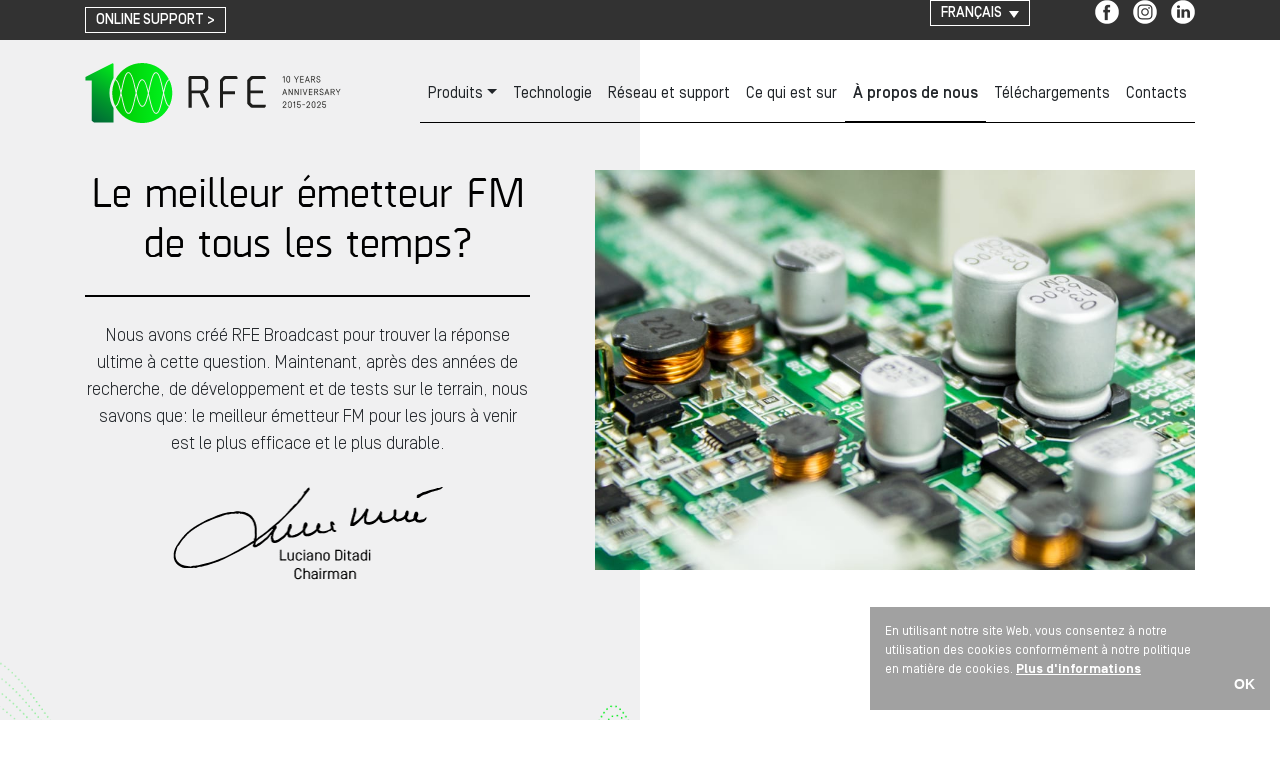

--- FILE ---
content_type: text/html; charset=UTF-8
request_url: https://www.rfebroadcast.com/fr/a-propos-de-nous/
body_size: 7718
content:
<!DOCTYPE html>
<!--[if lt IE 7 ]> <body class="ie6"> <![endif]-->
<!--[if IE 7 ]><body class="ie7"><![endif]-->
<!--[if IE 8 ]><body class="ie8"><![endif]-->
<!--[if IE 9 ]><body class="ie9"><![endif<]-->
<!--[ifload (gt IE 9)|!(IE)]><!--><!--<![endif]-->
<html lang="fr-FR">
<head>
<meta charset="utf-8">
<meta http-equiv="X-UA-Compatible" content="IE=edge">
<meta name="viewport" content="width=device-width, user-scalable=yes, initial-scale=1">
<meta name='robots' content='max-image-preview:large' />
<link rel="alternate" hreflang="en" href="https://www.rfebroadcast.com/about-us/" />
<link rel="alternate" hreflang="fr" href="https://www.rfebroadcast.com/fr/a-propos-de-nous/" />
<link rel="alternate" hreflang="es" href="https://www.rfebroadcast.com/es/sobre-nosotros/" />
<link rel="alternate" hreflang="it" href="https://www.rfebroadcast.com/it/chi-siamo/" />
<link rel="alternate" hreflang="pt-pt" href="https://www.rfebroadcast.com/pt-pt/about-us/" />
<!-- This site is optimized with the Yoast SEO Premium plugin v12.3 - https://yoast.com/wordpress/plugins/seo/ -->
<title>Equipement pour radio FM - RFE Broadcast</title>
<meta name="description" content="RFE Broadcast est une société italienne qui produit une gamme complète d&#039;équipements de diffusion radio. Découvrez tous nos produits!"/>
<meta name="robots" content="max-snippet:-1, max-image-preview:large, max-video-preview:-1"/>
<link rel="canonical" href="https://www.rfebroadcast.com/fr/a-propos-de-nous/" />
<meta property="og:locale" content="fr_FR" />
<meta property="og:type" content="article" />
<meta property="og:title" content="Equipement pour radio FM - RFE Broadcast" />
<meta property="og:description" content="RFE Broadcast est une société italienne qui produit une gamme complète d&#039;équipements de diffusion radio. Découvrez tous nos produits!" />
<meta property="og:url" content="https://www.rfebroadcast.com/fr/a-propos-de-nous/" />
<meta property="og:site_name" content="RFE Broadcast" />
<meta property="article:publisher" content="https://www.facebook.com/rfebroadcast" />
<meta name="twitter:card" content="summary_large_image" />
<meta name="twitter:description" content="RFE Broadcast est une société italienne qui produit une gamme complète d&#039;équipements de diffusion radio. Découvrez tous nos produits!" />
<meta name="twitter:title" content="Equipement pour radio FM - RFE Broadcast" />
<meta name="twitter:image" content="http://rfebroadcast.com/wp-content/uploads/2019/10/logo-brand.png" />
<script type='application/ld+json' class='yoast-schema-graph yoast-schema-graph--main'>{"@context":"https://schema.org","@graph":[{"@type":"Organization","@id":"https://www.rfebroadcast.com/fr/#organization","name":"RFE Broadcast","url":"https://www.rfebroadcast.com/fr/","sameAs":["https://www.facebook.com/rfebroadcast","https://www.linkedin.com/company/rfevolution-s-r-l-/?originalSubdomain=it"],"logo":{"@type":"ImageObject","@id":"https://www.rfebroadcast.com/fr/#logo","url":"https://www.rfebroadcast.com/wp-content/uploads/2019/10/logo-brand.png","width":512,"height":140,"caption":"RFE Broadcast"},"image":{"@id":"https://www.rfebroadcast.com/fr/#logo"}},{"@type":"WebSite","@id":"https://www.rfebroadcast.com/fr/#website","url":"https://www.rfebroadcast.com/fr/","name":"RFE Broadcast","publisher":{"@id":"https://www.rfebroadcast.com/fr/#organization"},"potentialAction":{"@type":"SearchAction","target":"https://www.rfebroadcast.com/fr/?s={search_term_string}","query-input":"required name=search_term_string"}},{"@type":"WebPage","@id":"https://www.rfebroadcast.com/fr/a-propos-de-nous/#webpage","url":"https://www.rfebroadcast.com/fr/a-propos-de-nous/","inLanguage":"fr-FR","name":"Equipement pour radio FM - RFE Broadcast","isPartOf":{"@id":"https://www.rfebroadcast.com/fr/#website"},"datePublished":"2019-01-17T10:46:07+01:00","dateModified":"2020-02-12T09:46:07+01:00","description":"RFE Broadcast est une soci\u00e9t\u00e9 italienne qui produit une gamme compl\u00e8te d'\u00e9quipements de diffusion radio. D\u00e9couvrez tous nos produits!"}]}</script>
<!-- / Yoast SEO Premium plugin. -->
<link rel='dns-prefetch' href='//www.google.com' />
<!-- <link rel='stylesheet' id='wpml-legacy-dropdown-click-0-css'  href='//www.rfebroadcast.com/wp-content/plugins/sitepress-multilingual-cms/templates/language-switchers/legacy-dropdown-click/style.css?ver=1' type='text/css' media='all' /> -->
<link rel="stylesheet" type="text/css" href="//www.rfebroadcast.com/wp-content/cache/wpfc-minified/2r240wch/1xbdx.css" media="all"/>
<script type='text/javascript' src='//www.rfebroadcast.com/wp-content/cache/wpfc-minified/qw1q1n4f/1xbdy.js' id='wpml-legacy-dropdown-click-0-js'></script>
<script type='text/javascript' src='//www.rfebroadcast.com/wp-content/cache/wpfc-minified/7ygl23nb/1xbdy.js' id='jquery-core-js'></script>
<script type='text/javascript' src='//www.rfebroadcast.com/wp-content/cache/wpfc-minified/8799dmuj/1xbdy.js' id='jquery-migrate-js'></script>
<link rel="https://api.w.org/" href="https://www.rfebroadcast.com/wp-json/" /><link rel="alternate" type="application/json" href="https://www.rfebroadcast.com/wp-json/wp/v2/pages/1103" /><link rel="EditURI" type="application/rsd+xml" title="RSD" href="https://www.rfebroadcast.com/xmlrpc.php?rsd" />
<link rel="wlwmanifest" type="application/wlwmanifest+xml" href="https://www.rfebroadcast.com/wp-includes/wlwmanifest.xml" /> 
<link rel='shortlink' href='https://www.rfebroadcast.com/fr/?p=1103' />
<link rel="alternate" type="application/json+oembed" href="https://www.rfebroadcast.com/wp-json/oembed/1.0/embed?url=https%3A%2F%2Fwww.rfebroadcast.com%2Ffr%2Fa-propos-de-nous%2F" />
<link rel="alternate" type="text/xml+oembed" href="https://www.rfebroadcast.com/wp-json/oembed/1.0/embed?url=https%3A%2F%2Fwww.rfebroadcast.com%2Ffr%2Fa-propos-de-nous%2F&#038;format=xml" />
<meta name="generator" content="WPML ver:4.2.7.1 stt:1,4,27,41,2;" />
<script>
document.documentElement.className = document.documentElement.className.replace( 'no-js', 'js' );
</script>
<style>
.no-js img.lazyload { display: none; }
figure.wp-block-image img.lazyloading { min-width: 150px; }
.lazyload, .lazyloading { opacity: 0; }
.lazyloaded {
opacity: 1;
transition: opacity 400ms;
transition-delay: 0ms;
}
</style>
<link rel="icon" href="https://www.rfebroadcast.com/wp-content/uploads/2019/02/cropped-favicon-32x32.png" sizes="32x32" />
<link rel="icon" href="https://www.rfebroadcast.com/wp-content/uploads/2019/02/cropped-favicon-192x192.png" sizes="192x192" />
<link rel="apple-touch-icon" href="https://www.rfebroadcast.com/wp-content/uploads/2019/02/cropped-favicon-180x180.png" />
<meta name="msapplication-TileImage" content="https://www.rfebroadcast.com/wp-content/uploads/2019/02/cropped-favicon-270x270.png" />
<meta name="keywords" content="#" />
<meta name="author" content="perspect.it">
<meta name="Copyright" content="Copyright 2026">
<link rel="shortcut icon" href="https://www.rfebroadcast.com/wp-content/themes/rfe/common/img/favicon.ico">
<link rel="apple-touch-icon" href="https://www.rfebroadcast.com/wp-content/themes/rfe/common/img/apple-touch-icon.png">
<meta name="theme-color" content="#323232">
<!-- <link rel="stylesheet" href="https://www.rfebroadcast.com/wp-content/themes/rfe/common/css/bootstrap.min.css"> -->
<!-- <link rel="stylesheet" href="https://www.rfebroadcast.com/wp-content/themes/rfe/common/css/main.css"> -->
<link rel="stylesheet" type="text/css" href="//www.rfebroadcast.com/wp-content/cache/wpfc-minified/782eoq71/1xbdx.css" media="all"/>
<!-- HTML5 shim and Respond.js for IE8 support of HTML5 elements and media queries -->
<!--[if lt IE 9]>
<script src="common/js/html5.js"></script>
<![endif]-->
<!-- Google Tag Manager -->
<script>(function(w,d,s,l,i){w[l]=w[l]||[];w[l].push({'gtm.start':
new Date().getTime(),event:'gtm.js'});var f=d.getElementsByTagName(s)[0],
j=d.createElement(s),dl=l!='dataLayer'?'&l='+l:'';j.async=true;j.src=
'https://www.googletagmanager.com/gtm.js?id='+i+dl;f.parentNode.insertBefore(j,f);
})(window,document,'script','dataLayer','GTM-N8VVNV8');</script>
<!-- End Google Tag Manager -->
</head>    
<body>
<!-- Google Tag Manager (noscript) -->
<noscript><iframe 
height="0" width="0" style="display:none;visibility:hidden" data-src="https://www.googletagmanager.com/ns.html?id=GTM-N8VVNV8" class="lazyload" src="[data-uri]"></iframe></noscript>
<!-- End Google Tag Manager (noscript) -->
<section id="loader">
<div class="spinner">
<div class="rect1"></div>
<div class="rect2"></div>
<div class="rect3"></div>
<div class="rect4"></div>
<div class="rect5"></div>
</div>
</section><!--loader-->
<header>
<div id="preheader">
<section class="container">
<section class="row align-items-center">
<section class="col-12 col-md-6 text-left d-none d-md-block">
<a href="http://ogilink-2201.ogicloud.net:8888/" target="_blank" class="supp_link">online support ></a>
</section><!--col-->
<section class="col-12 col-md-6 text-right">
<section class="row justify-content-end">
<section class="col-6 col-md-auto">
<div id="dsk_lang">
<div class="wpml-ls-statics-shortcode_actions wpml-ls wpml-ls-legacy-dropdown-click js-wpml-ls-legacy-dropdown-click">
<ul>
<li class="wpml-ls-slot-shortcode_actions wpml-ls-item wpml-ls-item-fr wpml-ls-current-language wpml-ls-item-legacy-dropdown-click">
<a href="#" class="js-wpml-ls-item-toggle wpml-ls-item-toggle"><span class="wpml-ls-native">Français</span></a>
<ul class="js-wpml-ls-sub-menu wpml-ls-sub-menu">
<li class="wpml-ls-slot-shortcode_actions wpml-ls-item wpml-ls-item-en wpml-ls-first-item">
<a href="https://www.rfebroadcast.com/about-us/" class="wpml-ls-link"><span class="wpml-ls-native">English</span></a>
</li>
<li class="wpml-ls-slot-shortcode_actions wpml-ls-item wpml-ls-item-es">
<a href="https://www.rfebroadcast.com/es/sobre-nosotros/" class="wpml-ls-link"><span class="wpml-ls-native">Español</span></a>
</li>
<li class="wpml-ls-slot-shortcode_actions wpml-ls-item wpml-ls-item-it">
<a href="https://www.rfebroadcast.com/it/chi-siamo/" class="wpml-ls-link"><span class="wpml-ls-native">Italiano</span></a>
</li>
<li class="wpml-ls-slot-shortcode_actions wpml-ls-item wpml-ls-item-pt-pt wpml-ls-last-item">
<a href="https://www.rfebroadcast.com/pt-pt/about-us/" class="wpml-ls-link"><span class="wpml-ls-native">Português</span></a>
</li>			</ul>
</li>
</ul>
</div>		                        </div>
</section><!--col-->
<section class="col-6 col-md-auto">
<nav class="socialLink">
<ul>
<li><a href="https://facebook.com/rfebroadcast" target="_blank"><span class="icon icon-fb">Facebook</span></a></li>
<li><a href="https://www.instagram.com/rfebroadcast/" target="_blank"><span class="icon icon-ig">Instagram</span></a></li>
<li><a href="https://it.linkedin.com/company/rfevolution-s-r-l-" target="_blank"><span class="icon icon-in">LikedIn</span></a></li>
</ul>
</nav>
</section><!--col-->
</section><!--row-->
</section><!--col-->
</section><!--row-->
</section><!--container-->
</div>
<nav class="navbar navbar-expand-lg ">
<div class="container">
<a class="navbar-brand" href="https://www.rfebroadcast.com/fr/">RFE Broadcast</a>
<button id="hamburger" class="navbar-toggler collapsed" type="button" data-toggle="collapse" data-target="#navbar" aria-controls="navbar" aria-expanded="false" aria-label="Toggle navigation"><span class="line"></span><span class="line"></span><span class="line"></span></button>
<div id="navbar" class="collapse navbar-collapse"><ul id="menu-menu-french" class="navbar-nav ml-auto"><li itemscope="itemscope" itemtype="https://www.schema.org/SiteNavigationElement" id="menu-item-1388" class="menu-item menu-item-type-custom menu-item-object-custom menu-item-has-children dropdown menu-item-1388 nav-item"><a title="Produits" href="#" data-toggle="dropdown" aria-haspopup="true" aria-expanded="false" class="dropdown-toggle nav-link" id="menu-item-dropdown-1388">Produits</a>
<ul class="dropdown-menu" aria-labelledby="menu-item-dropdown-1388" role="menu">
<li itemscope="itemscope" itemtype="https://www.schema.org/SiteNavigationElement" id="menu-item-1389" class="menu-item menu-item-type-custom menu-item-object-custom menu-item-1389 nav-item"><a title="Émetteurs FM" href="#" class="dropdown-item disabled">Émetteurs FM</a></li>
<li itemscope="itemscope" itemtype="https://www.schema.org/SiteNavigationElement" id="menu-item-1390" class="menu-item menu-item-type-post_type menu-item-object-products menu-item-1390 nav-item"><a title="Émetteurs FM faible puissance DS Series" href="https://www.rfebroadcast.com/fr/produits/emetteur-radio-fm-faible-puissance-ds-series/" class="dropdown-item">Émetteurs FM faible puissance DS Series</a></li>
<li itemscope="itemscope" itemtype="https://www.schema.org/SiteNavigationElement" id="menu-item-1391" class="menu-item menu-item-type-post_type menu-item-object-products menu-item-1391 nav-item"><a title="Émetteur FM DS2000C" href="https://www.rfebroadcast.com/fr/produits/emetteur-radio-fm-ds2000/" class="dropdown-item">Émetteur FM DS2000C</a></li>
<li itemscope="itemscope" itemtype="https://www.schema.org/SiteNavigationElement" id="menu-item-1392" class="menu-item menu-item-type-post_type menu-item-object-page menu-item-1392 nav-item"><a title="Émetteur FM moyenne puissance DS Series" href="https://www.rfebroadcast.com/fr/emetteur-fm-de-moyenne-puissance-ds-series/" class="dropdown-item">Émetteur FM moyenne puissance DS Series</a></li>
<li itemscope="itemscope" itemtype="https://www.schema.org/SiteNavigationElement" id="menu-item-1393" class="menu-item menu-item-type-post_type menu-item-object-page menu-item-1393 nav-item"><a title="Émetteur FM haute puissance DS Series" href="https://www.rfebroadcast.com/fr/emetteur-fm-de-haute-puissance-ds-series/" class="dropdown-item">Émetteur FM haute puissance DS Series</a></li>
<li itemscope="itemscope" itemtype="https://www.schema.org/SiteNavigationElement" id="menu-item-1394" class="menu-item menu-item-type-custom menu-item-object-custom menu-item-1394 nav-item"><a title="-" href="#" class="dropdown-item disabled">&#8211;</a></li>
<li itemscope="itemscope" itemtype="https://www.schema.org/SiteNavigationElement" id="menu-item-1395" class="menu-item menu-item-type-post_type menu-item-object-products menu-item-1395 nav-item"><a title="STL" href="https://www.rfebroadcast.com/fr/produits/stl-radio-fm/" class="dropdown-item">STL</a></li>
<li itemscope="itemscope" itemtype="https://www.schema.org/SiteNavigationElement" id="menu-item-1396" class="menu-item menu-item-type-post_type menu-item-object-products menu-item-1396 nav-item"><a title="Liaison audio sur IP" href="https://www.rfebroadcast.com/fr/produits/liaison-audio-sur-ip/" class="dropdown-item">Liaison audio sur IP</a></li>
<li itemscope="itemscope" itemtype="https://www.schema.org/SiteNavigationElement" id="menu-item-1397" class="menu-item menu-item-type-post_type menu-item-object-page menu-item-1397 nav-item"><a title="Antennes FM" href="https://www.rfebroadcast.com/fr/antennes-fm/" class="dropdown-item">Antennes FM</a></li>
<li itemscope="itemscope" itemtype="https://www.schema.org/SiteNavigationElement" id="menu-item-1400" class="menu-item menu-item-type-post_type menu-item-object-page menu-item-1400 nav-item"><a title="Commutateurs RF" href="https://www.rfebroadcast.com/fr/commutateurs-rf/" class="dropdown-item">Commutateurs RF</a></li>
<li itemscope="itemscope" itemtype="https://www.schema.org/SiteNavigationElement" id="menu-item-1401" class="menu-item menu-item-type-post_type menu-item-object-products menu-item-1401 nav-item"><a title="ASP Series" href="https://www.rfebroadcast.com/fr/produits/repartiteurs-de-puissance/" class="dropdown-item">ASP Series</a></li>
</ul>
</li>
<li itemscope="itemscope" itemtype="https://www.schema.org/SiteNavigationElement" id="menu-item-1402" class="menu-item menu-item-type-post_type menu-item-object-page menu-item-1402 nav-item"><a title="Technologie" href="https://www.rfebroadcast.com/fr/technologie/" class="nav-link">Technologie</a></li>
<li itemscope="itemscope" itemtype="https://www.schema.org/SiteNavigationElement" id="menu-item-1403" class="menu-item menu-item-type-post_type menu-item-object-page menu-item-1403 nav-item"><a title="Réseau et support" href="https://www.rfebroadcast.com/fr/reseau-et-support/" class="nav-link">Réseau et support</a></li>
<li itemscope="itemscope" itemtype="https://www.schema.org/SiteNavigationElement" id="menu-item-1404" class="menu-item menu-item-type-post_type menu-item-object-page menu-item-1404 nav-item"><a title="Ce qui est sur" href="https://www.rfebroadcast.com/fr/ce-qui-est-sur/" class="nav-link">Ce qui est sur</a></li>
<li itemscope="itemscope" itemtype="https://www.schema.org/SiteNavigationElement" id="menu-item-1405" class="menu-item menu-item-type-post_type menu-item-object-page current-menu-item page_item page-item-1103 current_page_item active menu-item-1405 nav-item"><a title="À propos de nous" href="https://www.rfebroadcast.com/fr/a-propos-de-nous/" class="nav-link">À propos de nous</a></li>
<li itemscope="itemscope" itemtype="https://www.schema.org/SiteNavigationElement" id="menu-item-1406" class="menu-item menu-item-type-post_type menu-item-object-page menu-item-1406 nav-item"><a title="Téléchargements" href="https://www.rfebroadcast.com/fr/telechargements/" class="nav-link">Téléchargements</a></li>
<li itemscope="itemscope" itemtype="https://www.schema.org/SiteNavigationElement" id="menu-item-1407" class="menu-item menu-item-type-post_type menu-item-object-page menu-item-1407 nav-item"><a title="Contacts" href="https://www.rfebroadcast.com/fr/contacts/" class="nav-link">Contacts</a></li>
</ul></div>                
</div>
</nav>
</header>
<section id="intro_about">
<div id="bg_about" class="lazy" data-src="https://www.rfebroadcast.com/wp-content/uploads/2019/02/about-02.png"></div>
<section class="container">
<section class="row">
<section class="col-12 col-lg-5">
<h1 class="tt02 wow fadeInUp">Le meilleur émetteur FM <br> de tous les temps?</h1>
<div class="txt txt02 wow fadeIn" data-wow-delay="0.4s"><p>Nous avons créé RFE Broadcast pour trouver la réponse ultime à cette question. Maintenant, après des années de recherche, de développement et de tests sur le terrain, nous savons que: le meilleur émetteur FM pour les jours à venir est le plus efficace et le plus durable.</p>
</div>
<figure class="fig02 wow fadeIn" data-wow-delay="0.6s">
<img alt="Le meilleur émetteur FM <br> de tous les temps?" title="Le meilleur émetteur FM <br> de tous les temps?" class="img-fluid lazy" data-src="https://www.rfebroadcast.com/wp-content/uploads/2019/02/firma_lucianoditadi.png">
</figure>
</section><!--col-->
<section class="col-12 col-lg-6 offset-lg-1">
<figure class="fig01">
<img alt="RFE rend le son meilleur" title="RFE rend le son meilleur" class="img-fluid lazy" data-src="https://www.rfebroadcast.com/wp-content/uploads/2019/02/about-01.jpg">
</figure>
<h2 class="tt01 wow fadeInUp">RFE rend le son meilleur</h2>
<div class="txt txt01 wow fadeIn" data-wow-delay="0.4s"><p>Nous parlons de la conception et de la réalisation de produits qui représentent la croisée parfaite parmi les performances, les économies d’énergie, la flexibilité, la réduction des investissements initiaux et la maintenance, ainsi que la meilleure qualité audio possible et de composants.</p>
<p>Et nous croyons fermement que nos technologies représentent tout cela. Aujourd’hui, les technologies de RFE sont la solution.</p>
</div>
</section><!--col-->
</section><!--row-->
</section><!--container-->
</section><!--intro_about-->
<section id="tmln_about">
<section class="container">
<section class="row align-items-center">
<section class="col-12 col-md-6 order-md-last">
<h3 class="tt">Innovation depuis 1976</h3>
<div class="txt"><p>Notre expérience dans le domaine de la radiodiffusion a commencé au début des années 70, lorsque notre président, Luciano Ditadi, a donné vie à sa première entreprise de fabrication de émetteur</p>
<p>En 2015, Luciano Ditadi a fondé RFE Broadcast afin de poursuivre son approche internationale au monde de la radiodiffusion en produisant des émetteurs FM et TV, des antennes, des liaisons radio, des liaisons audio sur IP et des amplificateurs.</p>
<p>&nbsp;</p>
</div>
<a href="http://rfebroadcast.com/fr/technology/" class="more fadeIn" data-wow-delay="0.6s">Notre technologie ></a>
</section><!--col-->
<section class="col-12 col-md-6">
<figure class="figure">
<img alt="Innovation depuis 1976" title="Innovation depuis 1976" class="img-fluid lazy" data-src="https://www.rfebroadcast.com/wp-content/uploads/2019/02/about-08.jpg">
</figure>
</section><!--col-->
</section><!--row-->
</section><!--container-->
<section id="tmln_wrapper">
<section class="owl-carousel">
<div class="item">
<span class="dot"></span>
<div class="content">
<time>1974</time>
<div class="descr">Luciano Ditadi co-fonde une société de radio-émetteurs</div>
</div>
</div>
<div class="item">
<span class="dot"></span>
<div class="content">
<time>1976</time>
<div class="descr">Ditadi co-fonde DB Elettronica pour des équipements de télévision et de radio</div>
</div>
</div>
<div class="item">
<span class="dot"></span>
<div class="content">
<time>2015</time>
<div class="descr">Fondation de RFE Broadcast</div>
</div>
</div>
<div class="item">
<span class="dot"></span>
<div class="content">
<time>2017</time>
<div class="descr">IBC Best of Show Award pour notre produit DS6000</div>
</div>
</div>
<div class="item">
<span class="dot"></span>
<div class="content">
<time>2018</time>
<div class="descr">IBC Best of Show Award pour notre produit DS2000</div>
</div>
</div>
</section><!--owl-carousel-->
</section><!--tmln_wrapper-->
</section><!--tmln_about-->
<section id="handmade_about">
<section class="container">
<section class="row align-items-center">
<section class="col-12 col-md-5 col-lg-4">
<h3 class="tt">Fait à la main en Italie</h3>
<div class="txt"><p>RFE Broadcast est une société italienne dont les bureaux principaux sont situés à Padoue (Italie) pour le service de la direction générale et des ventes et à Lamezia Terme (Italie) pour le service de l’administration, de R&amp;D et de la production.</p>
<p>RFE est certifié selon le système de qualité <strong><a href="http://rfebroadcast.com/wp-content/uploads/2019/04/20190410162434013.pdf" target="_blank" rel="noopener">ISO 9001 Quality System by RINA</a></strong></p>
</div>
<a href="http://rfebroadcast.com/contacts/" class="more fadeIn" data-wow-delay="0.6s">Contactez-nous ></a>
</section><!--col-->
<section class="col-12 col-md-7 col-lg-8">
<figure class="figure">
<img alt="Fait à la main en Italie" title="Fait à la main en Italie" class="lazy img-fluid" data-src="https://www.rfebroadcast.com/wp-content/uploads/2019/02/about-07.png">
</figure>
</section><!--col-->
</section><!--row-->
</section><!--container-->
</section><!--handmade-->
<section id="lanciX2">
<div id="lanciX2_shape">
<svg xmlns="http://www.w3.org/2000/svg" viewBox="0 0 100 100" preserveAspectRatio="none"><polygon fill="#fff" points="100 0,0 0,100 100"></polygon></svg>
</div>
<section class="container">
<section class="row justify-content-center">
<section class="col-12 col-md-6 col-lg-5 col-xl-4">
<div class="box lazy" data-src="https://www.rfebroadcast.com/wp-content/uploads/2019/02/progetto-girl-power-400x250.jpg">
<h5 class="box-tt">Engagement social</h5>
<div class="box-pw"><p>Chez RFE Broadcast, nous apportons toujours notre soutien aux projets et aux fondations que nous considérons comme remarquables et utiles: notre véritable engagement pour un monde meilleur.</p>
</div>
</div>
</section><!--col-->
<section class="col-12 col-md-6 col-lg-5 col-xl-4">
<div class="box lazy" data-src="https://www.rfebroadcast.com/wp-content/uploads/2019/01/about05-400x222.jpg">
<h5 class="box-tt">Prix</h5>
<div class="box-pw"><p>Nous sommes très fiers de nos produits innovants qui ont remporté les prix internationaux les plus célèbres dans notre domaine!</p>
<ul>
<li>2017 IBC Best of Show Award pour DS6000</li>
<li>2018 IBC Best of Show Award pour DS2000</li>
</ul>
</div>
</div>
</section><!--col-->
</section><!--row-->
</section><!--container-->
</section><!--lanciX2-->
    <footer>
<section class="container">
<section class="row">
<section class="col-12 col-xl-5">
<h5 class="nwsl-title">Recevez les dernières nouvelles de RFE, directement dans votre boîte de réception</h5>
<div class="txt"><p>Abonnez-vous pour découvrir les nouveaux produits RFE, les offres et les événements exclusifs dans votre région.</p>
</div>
<div class="form-footer"><p><!-- Begin Mailchimp Signup Form -->
<link href="//cdn-images.mailchimp.com/embedcode/horizontal-slim-10_7.css" rel="stylesheet" type="text/css">
<style type="text/css">
#mc_embed_signup{background:#fff; clear:left; font:14px Helvetica,Arial,sans-serif; width:100%;}
/* Add your own Mailchimp form style overrides in your site stylesheet or in this style block.
We recommend moving this block and the preceding CSS link to the HEAD of your HTML file. */
</style>
<style type="text/css">
#mc-embedded-subscribe-form input[type=checkbox]{display: inline; width: auto;margin-right: 5px;}
#mergeRow-gdpr {margin-top: 20px;}
#mergeRow-gdpr fieldset label {font-weight: normal;}
#mc-embedded-subscribe-form .mc_fieldset{border:none;min-height: 0px;padding-bottom:0px;}
</style>
<div id="mc_embed_signup">
<form action="https://rfebroadcast.us10.list-manage.com/subscribe/post?u=4f229b51b51fa52d75377b782&amp;id=332d348027" method="post" id="mc-embedded-subscribe-form" name="mc-embedded-subscribe-form" class="validate" target="_blank" novalidate>
<div id="mc_embed_signup_scroll">
<p>	<input type="email" value="" name="EMAIL" class="email" id="mce-EMAIL" placeholder="email address" required><br />
<!-- real people should not fill this in and expect good things - do not remove this or risk form bot signups--></p>
<div style="position: absolute; left: -5000px;" aria-hidden="true"><input type="text" name="b_4f229b51b51fa52d75377b782_332d348027" tabindex="-1" value=""></div>
<div class="clear"><input type="submit" value="Subscribe" name="subscribe" id="mc-embedded-subscribe" class="button"></div>
</p></div>
</form>
</div>
<p><!--End mc_embed_signup--></p>
</div>
</section><!--col-->
<section class="col-12 col-xl-7 col-dx">
<section class="row footer-menu">
<section class="col-12 col-md-6 col-lg-3">
<nav class="menu-fcol1-french-container"><ul id="menu-fcol1-french" class=""><li itemscope="itemscope" itemtype="https://www.schema.org/SiteNavigationElement" id="menu-item-1428" class="strong menu-item menu-item-type-custom menu-item-object-custom menu-item-1428 nav-item"><a title="Products" href="#" class="nav-link">Products</a></li>
<li itemscope="itemscope" itemtype="https://www.schema.org/SiteNavigationElement" id="menu-item-1429" class="menu-item menu-item-type-post_type menu-item-object-products menu-item-1429 nav-item"><a title="Émetteurs FM faible puissance" href="https://www.rfebroadcast.com/fr/produits/emetteur-radio-fm-faible-puissance-ds-series/" class="nav-link">Émetteurs FM faible puissance</a></li>
<li itemscope="itemscope" itemtype="https://www.schema.org/SiteNavigationElement" id="menu-item-1456" class="menu-item menu-item-type-post_type menu-item-object-products menu-item-1456 nav-item"><a title="Émetteur FM DS2000C" href="https://www.rfebroadcast.com/fr/produits/emetteur-radio-fm-ds2000/" class="nav-link">Émetteur FM DS2000C</a></li>
<li itemscope="itemscope" itemtype="https://www.schema.org/SiteNavigationElement" id="menu-item-1457" class="menu-item menu-item-type-post_type menu-item-object-page menu-item-1457 nav-item"><a title="Émetteur FM moyenne puissance" href="https://www.rfebroadcast.com/fr/emetteur-fm-de-moyenne-puissance-ds-series/" class="nav-link">Émetteur FM moyenne puissance</a></li>
<li itemscope="itemscope" itemtype="https://www.schema.org/SiteNavigationElement" id="menu-item-1458" class="menu-item menu-item-type-post_type menu-item-object-page menu-item-1458 nav-item"><a title="Émetteur FM haute puissance" href="https://www.rfebroadcast.com/fr/emetteur-fm-de-haute-puissance-ds-series/" class="nav-link">Émetteur FM haute puissance</a></li>
</ul></nav>                        </section><!--col-->
<section class="col-12 col-md-6 col-lg-3">
</section><!--col-->
<section class="col-12 col-md-6 col-lg-3">
<nav class="menu-fcol3-french-container"><ul id="menu-fcol3-french" class=""><li itemscope="itemscope" itemtype="https://www.schema.org/SiteNavigationElement" id="menu-item-1444" class="strong menu-item menu-item-type-post_type menu-item-object-page menu-item-1444 nav-item"><a title="Technologie" href="https://www.rfebroadcast.com/fr/technologie/" class="nav-link">Technologie</a></li>
<li itemscope="itemscope" itemtype="https://www.schema.org/SiteNavigationElement" id="menu-item-1445" class="strong menu-item menu-item-type-post_type menu-item-object-page menu-item-1445 nav-item"><a title="Réseau et support" href="https://www.rfebroadcast.com/fr/reseau-et-support/" class="nav-link">Réseau et support</a></li>
<li itemscope="itemscope" itemtype="https://www.schema.org/SiteNavigationElement" id="menu-item-1446" class="strong menu-item menu-item-type-post_type menu-item-object-page menu-item-1446 nav-item"><a title="Ce qui est sur" href="https://www.rfebroadcast.com/fr/ce-qui-est-sur/" class="nav-link">Ce qui est sur</a></li>
</ul></nav>                        </section><!--col-->
<section class="col-12 col-md-6 col-lg-3">
<nav class="menu-fcol4-french-container"><ul id="menu-fcol4-french" class=""><li itemscope="itemscope" itemtype="https://www.schema.org/SiteNavigationElement" id="menu-item-1450" class="strong menu-item menu-item-type-post_type menu-item-object-page current-menu-item page_item page-item-1103 current_page_item active menu-item-1450 nav-item"><a title="À propos de nous" href="https://www.rfebroadcast.com/fr/a-propos-de-nous/" class="nav-link">À propos de nous</a></li>
<li itemscope="itemscope" itemtype="https://www.schema.org/SiteNavigationElement" id="menu-item-1451" class="strong menu-item menu-item-type-post_type menu-item-object-page menu-item-1451 nav-item"><a title="Téléchargements" href="https://www.rfebroadcast.com/fr/telechargements/" class="nav-link">Téléchargements</a></li>
<li itemscope="itemscope" itemtype="https://www.schema.org/SiteNavigationElement" id="menu-item-1452" class="strong menu-item menu-item-type-post_type menu-item-object-page menu-item-1452 nav-item"><a title="Contacts" href="https://www.rfebroadcast.com/fr/contacts/" class="nav-link">Contacts</a></li>
</ul></nav>                        </section><!--col-->
</section><!--row-->
<section class="row">
<section class="col-12">
<div class="txt"><p>RFE Broadcast Copyright 2019. All Rights Reserved - <a href="http://rfebroadcast.com/privacy-policy/">Privacy policy</a> - <a href="https://rfebroadcast.com/cookie-policy/">Cookie policy</a></p>
<p><img  alt=“ISO 9001” data-src='https://www.rfebroadcast.com/wp-content/uploads/2019/04/ISO-9001_col_2-e1555489224458.jpg' class='lazyload' src='[data-uri]'><noscript><img src="https://www.rfebroadcast.com/wp-content/uploads/2019/04/ISO-9001_col_2-e1555489224458.jpg" alt=“ISO 9001”></noscript></p>
</div>
</section><!--col-->
</section><!--col-->
</section><!--col-->
</section><!--row-->
</section><!--container-->
</footer>
<section id="privacySlider">
<p>En utilisant notre site Web, vous consentez à notre utilisation des cookies conformément à notre politique en matière de cookies. <a href="https://www.rfebroadcast.com/fr/cookie-policy/">Plus d'informations</a>
<a id="cookieBtn" href="#">OK</a></p>
</section><!--privacySlider-->
<script type='text/javascript' id='gforms_recaptcha_recaptcha-js-extra'>
/* <![CDATA[ */
var gforms_recaptcha_recaptcha_strings = {"site_key":"6LcAoH0qAAAAAPyHh7y8W01yCbfiNKg6pAYHQIgt","ajaxurl":"https:\/\/www.rfebroadcast.com\/wp-admin\/admin-ajax.php","nonce":"741db99ef2"};
/* ]]> */
</script>
<script type='text/javascript' src='https://www.google.com/recaptcha/api.js?render=6LcAoH0qAAAAAPyHh7y8W01yCbfiNKg6pAYHQIgt&#038;ver=1.5.0' id='gforms_recaptcha_recaptcha-js'></script>
<script src='//www.rfebroadcast.com/wp-content/cache/wpfc-minified/8uqqwtm1/1xbdx.js' type="text/javascript"></script>
<!-- <script type='text/javascript' src='//www.rfebroadcast.com/wp-content/cache/wpfc-minified/2yhym6ix/1xbdx.js' id='smush-lazy-load-js'></script> -->
<!-- ================================================== -->
<!-- <script type="text/javascript" src="//www.rfebroadcast.com/wp-content/cache/wpfc-minified/lc1v8mme/1xbdx.js"></script> -->
<!-- <script type="text/javascript" src="//www.rfebroadcast.com/wp-content/cache/wpfc-minified/8x4f64qo/1xbdx.js"></script> -->
<script type="text/javascript">
jQuery(window).on("load", function() {
// START
start();
});
</script>
<!-- Global site tag (gtag.js) - Google Analytics -->
<script async src="https://www.googletagmanager.com/gtag/js?id=UA-125982417-41"></script>
<script>
window.dataLayer = window.dataLayer || [];
function gtag(){dataLayer.push(arguments);}
gtag('js', new Date());
gtag('config', 'UA-125982417-25');
</script>
</body>
</html><!-- WP Fastest Cache file was created in 1.718817949295 seconds, on 16-01-26 13:39:16 -->

--- FILE ---
content_type: text/html; charset=utf-8
request_url: https://www.google.com/recaptcha/api2/anchor?ar=1&k=6LcAoH0qAAAAAPyHh7y8W01yCbfiNKg6pAYHQIgt&co=aHR0cHM6Ly93d3cucmZlYnJvYWRjYXN0LmNvbTo0NDM.&hl=en&v=PoyoqOPhxBO7pBk68S4YbpHZ&size=invisible&anchor-ms=20000&execute-ms=30000&cb=53vvmtfpn5q4
body_size: 48813
content:
<!DOCTYPE HTML><html dir="ltr" lang="en"><head><meta http-equiv="Content-Type" content="text/html; charset=UTF-8">
<meta http-equiv="X-UA-Compatible" content="IE=edge">
<title>reCAPTCHA</title>
<style type="text/css">
/* cyrillic-ext */
@font-face {
  font-family: 'Roboto';
  font-style: normal;
  font-weight: 400;
  font-stretch: 100%;
  src: url(//fonts.gstatic.com/s/roboto/v48/KFO7CnqEu92Fr1ME7kSn66aGLdTylUAMa3GUBHMdazTgWw.woff2) format('woff2');
  unicode-range: U+0460-052F, U+1C80-1C8A, U+20B4, U+2DE0-2DFF, U+A640-A69F, U+FE2E-FE2F;
}
/* cyrillic */
@font-face {
  font-family: 'Roboto';
  font-style: normal;
  font-weight: 400;
  font-stretch: 100%;
  src: url(//fonts.gstatic.com/s/roboto/v48/KFO7CnqEu92Fr1ME7kSn66aGLdTylUAMa3iUBHMdazTgWw.woff2) format('woff2');
  unicode-range: U+0301, U+0400-045F, U+0490-0491, U+04B0-04B1, U+2116;
}
/* greek-ext */
@font-face {
  font-family: 'Roboto';
  font-style: normal;
  font-weight: 400;
  font-stretch: 100%;
  src: url(//fonts.gstatic.com/s/roboto/v48/KFO7CnqEu92Fr1ME7kSn66aGLdTylUAMa3CUBHMdazTgWw.woff2) format('woff2');
  unicode-range: U+1F00-1FFF;
}
/* greek */
@font-face {
  font-family: 'Roboto';
  font-style: normal;
  font-weight: 400;
  font-stretch: 100%;
  src: url(//fonts.gstatic.com/s/roboto/v48/KFO7CnqEu92Fr1ME7kSn66aGLdTylUAMa3-UBHMdazTgWw.woff2) format('woff2');
  unicode-range: U+0370-0377, U+037A-037F, U+0384-038A, U+038C, U+038E-03A1, U+03A3-03FF;
}
/* math */
@font-face {
  font-family: 'Roboto';
  font-style: normal;
  font-weight: 400;
  font-stretch: 100%;
  src: url(//fonts.gstatic.com/s/roboto/v48/KFO7CnqEu92Fr1ME7kSn66aGLdTylUAMawCUBHMdazTgWw.woff2) format('woff2');
  unicode-range: U+0302-0303, U+0305, U+0307-0308, U+0310, U+0312, U+0315, U+031A, U+0326-0327, U+032C, U+032F-0330, U+0332-0333, U+0338, U+033A, U+0346, U+034D, U+0391-03A1, U+03A3-03A9, U+03B1-03C9, U+03D1, U+03D5-03D6, U+03F0-03F1, U+03F4-03F5, U+2016-2017, U+2034-2038, U+203C, U+2040, U+2043, U+2047, U+2050, U+2057, U+205F, U+2070-2071, U+2074-208E, U+2090-209C, U+20D0-20DC, U+20E1, U+20E5-20EF, U+2100-2112, U+2114-2115, U+2117-2121, U+2123-214F, U+2190, U+2192, U+2194-21AE, U+21B0-21E5, U+21F1-21F2, U+21F4-2211, U+2213-2214, U+2216-22FF, U+2308-230B, U+2310, U+2319, U+231C-2321, U+2336-237A, U+237C, U+2395, U+239B-23B7, U+23D0, U+23DC-23E1, U+2474-2475, U+25AF, U+25B3, U+25B7, U+25BD, U+25C1, U+25CA, U+25CC, U+25FB, U+266D-266F, U+27C0-27FF, U+2900-2AFF, U+2B0E-2B11, U+2B30-2B4C, U+2BFE, U+3030, U+FF5B, U+FF5D, U+1D400-1D7FF, U+1EE00-1EEFF;
}
/* symbols */
@font-face {
  font-family: 'Roboto';
  font-style: normal;
  font-weight: 400;
  font-stretch: 100%;
  src: url(//fonts.gstatic.com/s/roboto/v48/KFO7CnqEu92Fr1ME7kSn66aGLdTylUAMaxKUBHMdazTgWw.woff2) format('woff2');
  unicode-range: U+0001-000C, U+000E-001F, U+007F-009F, U+20DD-20E0, U+20E2-20E4, U+2150-218F, U+2190, U+2192, U+2194-2199, U+21AF, U+21E6-21F0, U+21F3, U+2218-2219, U+2299, U+22C4-22C6, U+2300-243F, U+2440-244A, U+2460-24FF, U+25A0-27BF, U+2800-28FF, U+2921-2922, U+2981, U+29BF, U+29EB, U+2B00-2BFF, U+4DC0-4DFF, U+FFF9-FFFB, U+10140-1018E, U+10190-1019C, U+101A0, U+101D0-101FD, U+102E0-102FB, U+10E60-10E7E, U+1D2C0-1D2D3, U+1D2E0-1D37F, U+1F000-1F0FF, U+1F100-1F1AD, U+1F1E6-1F1FF, U+1F30D-1F30F, U+1F315, U+1F31C, U+1F31E, U+1F320-1F32C, U+1F336, U+1F378, U+1F37D, U+1F382, U+1F393-1F39F, U+1F3A7-1F3A8, U+1F3AC-1F3AF, U+1F3C2, U+1F3C4-1F3C6, U+1F3CA-1F3CE, U+1F3D4-1F3E0, U+1F3ED, U+1F3F1-1F3F3, U+1F3F5-1F3F7, U+1F408, U+1F415, U+1F41F, U+1F426, U+1F43F, U+1F441-1F442, U+1F444, U+1F446-1F449, U+1F44C-1F44E, U+1F453, U+1F46A, U+1F47D, U+1F4A3, U+1F4B0, U+1F4B3, U+1F4B9, U+1F4BB, U+1F4BF, U+1F4C8-1F4CB, U+1F4D6, U+1F4DA, U+1F4DF, U+1F4E3-1F4E6, U+1F4EA-1F4ED, U+1F4F7, U+1F4F9-1F4FB, U+1F4FD-1F4FE, U+1F503, U+1F507-1F50B, U+1F50D, U+1F512-1F513, U+1F53E-1F54A, U+1F54F-1F5FA, U+1F610, U+1F650-1F67F, U+1F687, U+1F68D, U+1F691, U+1F694, U+1F698, U+1F6AD, U+1F6B2, U+1F6B9-1F6BA, U+1F6BC, U+1F6C6-1F6CF, U+1F6D3-1F6D7, U+1F6E0-1F6EA, U+1F6F0-1F6F3, U+1F6F7-1F6FC, U+1F700-1F7FF, U+1F800-1F80B, U+1F810-1F847, U+1F850-1F859, U+1F860-1F887, U+1F890-1F8AD, U+1F8B0-1F8BB, U+1F8C0-1F8C1, U+1F900-1F90B, U+1F93B, U+1F946, U+1F984, U+1F996, U+1F9E9, U+1FA00-1FA6F, U+1FA70-1FA7C, U+1FA80-1FA89, U+1FA8F-1FAC6, U+1FACE-1FADC, U+1FADF-1FAE9, U+1FAF0-1FAF8, U+1FB00-1FBFF;
}
/* vietnamese */
@font-face {
  font-family: 'Roboto';
  font-style: normal;
  font-weight: 400;
  font-stretch: 100%;
  src: url(//fonts.gstatic.com/s/roboto/v48/KFO7CnqEu92Fr1ME7kSn66aGLdTylUAMa3OUBHMdazTgWw.woff2) format('woff2');
  unicode-range: U+0102-0103, U+0110-0111, U+0128-0129, U+0168-0169, U+01A0-01A1, U+01AF-01B0, U+0300-0301, U+0303-0304, U+0308-0309, U+0323, U+0329, U+1EA0-1EF9, U+20AB;
}
/* latin-ext */
@font-face {
  font-family: 'Roboto';
  font-style: normal;
  font-weight: 400;
  font-stretch: 100%;
  src: url(//fonts.gstatic.com/s/roboto/v48/KFO7CnqEu92Fr1ME7kSn66aGLdTylUAMa3KUBHMdazTgWw.woff2) format('woff2');
  unicode-range: U+0100-02BA, U+02BD-02C5, U+02C7-02CC, U+02CE-02D7, U+02DD-02FF, U+0304, U+0308, U+0329, U+1D00-1DBF, U+1E00-1E9F, U+1EF2-1EFF, U+2020, U+20A0-20AB, U+20AD-20C0, U+2113, U+2C60-2C7F, U+A720-A7FF;
}
/* latin */
@font-face {
  font-family: 'Roboto';
  font-style: normal;
  font-weight: 400;
  font-stretch: 100%;
  src: url(//fonts.gstatic.com/s/roboto/v48/KFO7CnqEu92Fr1ME7kSn66aGLdTylUAMa3yUBHMdazQ.woff2) format('woff2');
  unicode-range: U+0000-00FF, U+0131, U+0152-0153, U+02BB-02BC, U+02C6, U+02DA, U+02DC, U+0304, U+0308, U+0329, U+2000-206F, U+20AC, U+2122, U+2191, U+2193, U+2212, U+2215, U+FEFF, U+FFFD;
}
/* cyrillic-ext */
@font-face {
  font-family: 'Roboto';
  font-style: normal;
  font-weight: 500;
  font-stretch: 100%;
  src: url(//fonts.gstatic.com/s/roboto/v48/KFO7CnqEu92Fr1ME7kSn66aGLdTylUAMa3GUBHMdazTgWw.woff2) format('woff2');
  unicode-range: U+0460-052F, U+1C80-1C8A, U+20B4, U+2DE0-2DFF, U+A640-A69F, U+FE2E-FE2F;
}
/* cyrillic */
@font-face {
  font-family: 'Roboto';
  font-style: normal;
  font-weight: 500;
  font-stretch: 100%;
  src: url(//fonts.gstatic.com/s/roboto/v48/KFO7CnqEu92Fr1ME7kSn66aGLdTylUAMa3iUBHMdazTgWw.woff2) format('woff2');
  unicode-range: U+0301, U+0400-045F, U+0490-0491, U+04B0-04B1, U+2116;
}
/* greek-ext */
@font-face {
  font-family: 'Roboto';
  font-style: normal;
  font-weight: 500;
  font-stretch: 100%;
  src: url(//fonts.gstatic.com/s/roboto/v48/KFO7CnqEu92Fr1ME7kSn66aGLdTylUAMa3CUBHMdazTgWw.woff2) format('woff2');
  unicode-range: U+1F00-1FFF;
}
/* greek */
@font-face {
  font-family: 'Roboto';
  font-style: normal;
  font-weight: 500;
  font-stretch: 100%;
  src: url(//fonts.gstatic.com/s/roboto/v48/KFO7CnqEu92Fr1ME7kSn66aGLdTylUAMa3-UBHMdazTgWw.woff2) format('woff2');
  unicode-range: U+0370-0377, U+037A-037F, U+0384-038A, U+038C, U+038E-03A1, U+03A3-03FF;
}
/* math */
@font-face {
  font-family: 'Roboto';
  font-style: normal;
  font-weight: 500;
  font-stretch: 100%;
  src: url(//fonts.gstatic.com/s/roboto/v48/KFO7CnqEu92Fr1ME7kSn66aGLdTylUAMawCUBHMdazTgWw.woff2) format('woff2');
  unicode-range: U+0302-0303, U+0305, U+0307-0308, U+0310, U+0312, U+0315, U+031A, U+0326-0327, U+032C, U+032F-0330, U+0332-0333, U+0338, U+033A, U+0346, U+034D, U+0391-03A1, U+03A3-03A9, U+03B1-03C9, U+03D1, U+03D5-03D6, U+03F0-03F1, U+03F4-03F5, U+2016-2017, U+2034-2038, U+203C, U+2040, U+2043, U+2047, U+2050, U+2057, U+205F, U+2070-2071, U+2074-208E, U+2090-209C, U+20D0-20DC, U+20E1, U+20E5-20EF, U+2100-2112, U+2114-2115, U+2117-2121, U+2123-214F, U+2190, U+2192, U+2194-21AE, U+21B0-21E5, U+21F1-21F2, U+21F4-2211, U+2213-2214, U+2216-22FF, U+2308-230B, U+2310, U+2319, U+231C-2321, U+2336-237A, U+237C, U+2395, U+239B-23B7, U+23D0, U+23DC-23E1, U+2474-2475, U+25AF, U+25B3, U+25B7, U+25BD, U+25C1, U+25CA, U+25CC, U+25FB, U+266D-266F, U+27C0-27FF, U+2900-2AFF, U+2B0E-2B11, U+2B30-2B4C, U+2BFE, U+3030, U+FF5B, U+FF5D, U+1D400-1D7FF, U+1EE00-1EEFF;
}
/* symbols */
@font-face {
  font-family: 'Roboto';
  font-style: normal;
  font-weight: 500;
  font-stretch: 100%;
  src: url(//fonts.gstatic.com/s/roboto/v48/KFO7CnqEu92Fr1ME7kSn66aGLdTylUAMaxKUBHMdazTgWw.woff2) format('woff2');
  unicode-range: U+0001-000C, U+000E-001F, U+007F-009F, U+20DD-20E0, U+20E2-20E4, U+2150-218F, U+2190, U+2192, U+2194-2199, U+21AF, U+21E6-21F0, U+21F3, U+2218-2219, U+2299, U+22C4-22C6, U+2300-243F, U+2440-244A, U+2460-24FF, U+25A0-27BF, U+2800-28FF, U+2921-2922, U+2981, U+29BF, U+29EB, U+2B00-2BFF, U+4DC0-4DFF, U+FFF9-FFFB, U+10140-1018E, U+10190-1019C, U+101A0, U+101D0-101FD, U+102E0-102FB, U+10E60-10E7E, U+1D2C0-1D2D3, U+1D2E0-1D37F, U+1F000-1F0FF, U+1F100-1F1AD, U+1F1E6-1F1FF, U+1F30D-1F30F, U+1F315, U+1F31C, U+1F31E, U+1F320-1F32C, U+1F336, U+1F378, U+1F37D, U+1F382, U+1F393-1F39F, U+1F3A7-1F3A8, U+1F3AC-1F3AF, U+1F3C2, U+1F3C4-1F3C6, U+1F3CA-1F3CE, U+1F3D4-1F3E0, U+1F3ED, U+1F3F1-1F3F3, U+1F3F5-1F3F7, U+1F408, U+1F415, U+1F41F, U+1F426, U+1F43F, U+1F441-1F442, U+1F444, U+1F446-1F449, U+1F44C-1F44E, U+1F453, U+1F46A, U+1F47D, U+1F4A3, U+1F4B0, U+1F4B3, U+1F4B9, U+1F4BB, U+1F4BF, U+1F4C8-1F4CB, U+1F4D6, U+1F4DA, U+1F4DF, U+1F4E3-1F4E6, U+1F4EA-1F4ED, U+1F4F7, U+1F4F9-1F4FB, U+1F4FD-1F4FE, U+1F503, U+1F507-1F50B, U+1F50D, U+1F512-1F513, U+1F53E-1F54A, U+1F54F-1F5FA, U+1F610, U+1F650-1F67F, U+1F687, U+1F68D, U+1F691, U+1F694, U+1F698, U+1F6AD, U+1F6B2, U+1F6B9-1F6BA, U+1F6BC, U+1F6C6-1F6CF, U+1F6D3-1F6D7, U+1F6E0-1F6EA, U+1F6F0-1F6F3, U+1F6F7-1F6FC, U+1F700-1F7FF, U+1F800-1F80B, U+1F810-1F847, U+1F850-1F859, U+1F860-1F887, U+1F890-1F8AD, U+1F8B0-1F8BB, U+1F8C0-1F8C1, U+1F900-1F90B, U+1F93B, U+1F946, U+1F984, U+1F996, U+1F9E9, U+1FA00-1FA6F, U+1FA70-1FA7C, U+1FA80-1FA89, U+1FA8F-1FAC6, U+1FACE-1FADC, U+1FADF-1FAE9, U+1FAF0-1FAF8, U+1FB00-1FBFF;
}
/* vietnamese */
@font-face {
  font-family: 'Roboto';
  font-style: normal;
  font-weight: 500;
  font-stretch: 100%;
  src: url(//fonts.gstatic.com/s/roboto/v48/KFO7CnqEu92Fr1ME7kSn66aGLdTylUAMa3OUBHMdazTgWw.woff2) format('woff2');
  unicode-range: U+0102-0103, U+0110-0111, U+0128-0129, U+0168-0169, U+01A0-01A1, U+01AF-01B0, U+0300-0301, U+0303-0304, U+0308-0309, U+0323, U+0329, U+1EA0-1EF9, U+20AB;
}
/* latin-ext */
@font-face {
  font-family: 'Roboto';
  font-style: normal;
  font-weight: 500;
  font-stretch: 100%;
  src: url(//fonts.gstatic.com/s/roboto/v48/KFO7CnqEu92Fr1ME7kSn66aGLdTylUAMa3KUBHMdazTgWw.woff2) format('woff2');
  unicode-range: U+0100-02BA, U+02BD-02C5, U+02C7-02CC, U+02CE-02D7, U+02DD-02FF, U+0304, U+0308, U+0329, U+1D00-1DBF, U+1E00-1E9F, U+1EF2-1EFF, U+2020, U+20A0-20AB, U+20AD-20C0, U+2113, U+2C60-2C7F, U+A720-A7FF;
}
/* latin */
@font-face {
  font-family: 'Roboto';
  font-style: normal;
  font-weight: 500;
  font-stretch: 100%;
  src: url(//fonts.gstatic.com/s/roboto/v48/KFO7CnqEu92Fr1ME7kSn66aGLdTylUAMa3yUBHMdazQ.woff2) format('woff2');
  unicode-range: U+0000-00FF, U+0131, U+0152-0153, U+02BB-02BC, U+02C6, U+02DA, U+02DC, U+0304, U+0308, U+0329, U+2000-206F, U+20AC, U+2122, U+2191, U+2193, U+2212, U+2215, U+FEFF, U+FFFD;
}
/* cyrillic-ext */
@font-face {
  font-family: 'Roboto';
  font-style: normal;
  font-weight: 900;
  font-stretch: 100%;
  src: url(//fonts.gstatic.com/s/roboto/v48/KFO7CnqEu92Fr1ME7kSn66aGLdTylUAMa3GUBHMdazTgWw.woff2) format('woff2');
  unicode-range: U+0460-052F, U+1C80-1C8A, U+20B4, U+2DE0-2DFF, U+A640-A69F, U+FE2E-FE2F;
}
/* cyrillic */
@font-face {
  font-family: 'Roboto';
  font-style: normal;
  font-weight: 900;
  font-stretch: 100%;
  src: url(//fonts.gstatic.com/s/roboto/v48/KFO7CnqEu92Fr1ME7kSn66aGLdTylUAMa3iUBHMdazTgWw.woff2) format('woff2');
  unicode-range: U+0301, U+0400-045F, U+0490-0491, U+04B0-04B1, U+2116;
}
/* greek-ext */
@font-face {
  font-family: 'Roboto';
  font-style: normal;
  font-weight: 900;
  font-stretch: 100%;
  src: url(//fonts.gstatic.com/s/roboto/v48/KFO7CnqEu92Fr1ME7kSn66aGLdTylUAMa3CUBHMdazTgWw.woff2) format('woff2');
  unicode-range: U+1F00-1FFF;
}
/* greek */
@font-face {
  font-family: 'Roboto';
  font-style: normal;
  font-weight: 900;
  font-stretch: 100%;
  src: url(//fonts.gstatic.com/s/roboto/v48/KFO7CnqEu92Fr1ME7kSn66aGLdTylUAMa3-UBHMdazTgWw.woff2) format('woff2');
  unicode-range: U+0370-0377, U+037A-037F, U+0384-038A, U+038C, U+038E-03A1, U+03A3-03FF;
}
/* math */
@font-face {
  font-family: 'Roboto';
  font-style: normal;
  font-weight: 900;
  font-stretch: 100%;
  src: url(//fonts.gstatic.com/s/roboto/v48/KFO7CnqEu92Fr1ME7kSn66aGLdTylUAMawCUBHMdazTgWw.woff2) format('woff2');
  unicode-range: U+0302-0303, U+0305, U+0307-0308, U+0310, U+0312, U+0315, U+031A, U+0326-0327, U+032C, U+032F-0330, U+0332-0333, U+0338, U+033A, U+0346, U+034D, U+0391-03A1, U+03A3-03A9, U+03B1-03C9, U+03D1, U+03D5-03D6, U+03F0-03F1, U+03F4-03F5, U+2016-2017, U+2034-2038, U+203C, U+2040, U+2043, U+2047, U+2050, U+2057, U+205F, U+2070-2071, U+2074-208E, U+2090-209C, U+20D0-20DC, U+20E1, U+20E5-20EF, U+2100-2112, U+2114-2115, U+2117-2121, U+2123-214F, U+2190, U+2192, U+2194-21AE, U+21B0-21E5, U+21F1-21F2, U+21F4-2211, U+2213-2214, U+2216-22FF, U+2308-230B, U+2310, U+2319, U+231C-2321, U+2336-237A, U+237C, U+2395, U+239B-23B7, U+23D0, U+23DC-23E1, U+2474-2475, U+25AF, U+25B3, U+25B7, U+25BD, U+25C1, U+25CA, U+25CC, U+25FB, U+266D-266F, U+27C0-27FF, U+2900-2AFF, U+2B0E-2B11, U+2B30-2B4C, U+2BFE, U+3030, U+FF5B, U+FF5D, U+1D400-1D7FF, U+1EE00-1EEFF;
}
/* symbols */
@font-face {
  font-family: 'Roboto';
  font-style: normal;
  font-weight: 900;
  font-stretch: 100%;
  src: url(//fonts.gstatic.com/s/roboto/v48/KFO7CnqEu92Fr1ME7kSn66aGLdTylUAMaxKUBHMdazTgWw.woff2) format('woff2');
  unicode-range: U+0001-000C, U+000E-001F, U+007F-009F, U+20DD-20E0, U+20E2-20E4, U+2150-218F, U+2190, U+2192, U+2194-2199, U+21AF, U+21E6-21F0, U+21F3, U+2218-2219, U+2299, U+22C4-22C6, U+2300-243F, U+2440-244A, U+2460-24FF, U+25A0-27BF, U+2800-28FF, U+2921-2922, U+2981, U+29BF, U+29EB, U+2B00-2BFF, U+4DC0-4DFF, U+FFF9-FFFB, U+10140-1018E, U+10190-1019C, U+101A0, U+101D0-101FD, U+102E0-102FB, U+10E60-10E7E, U+1D2C0-1D2D3, U+1D2E0-1D37F, U+1F000-1F0FF, U+1F100-1F1AD, U+1F1E6-1F1FF, U+1F30D-1F30F, U+1F315, U+1F31C, U+1F31E, U+1F320-1F32C, U+1F336, U+1F378, U+1F37D, U+1F382, U+1F393-1F39F, U+1F3A7-1F3A8, U+1F3AC-1F3AF, U+1F3C2, U+1F3C4-1F3C6, U+1F3CA-1F3CE, U+1F3D4-1F3E0, U+1F3ED, U+1F3F1-1F3F3, U+1F3F5-1F3F7, U+1F408, U+1F415, U+1F41F, U+1F426, U+1F43F, U+1F441-1F442, U+1F444, U+1F446-1F449, U+1F44C-1F44E, U+1F453, U+1F46A, U+1F47D, U+1F4A3, U+1F4B0, U+1F4B3, U+1F4B9, U+1F4BB, U+1F4BF, U+1F4C8-1F4CB, U+1F4D6, U+1F4DA, U+1F4DF, U+1F4E3-1F4E6, U+1F4EA-1F4ED, U+1F4F7, U+1F4F9-1F4FB, U+1F4FD-1F4FE, U+1F503, U+1F507-1F50B, U+1F50D, U+1F512-1F513, U+1F53E-1F54A, U+1F54F-1F5FA, U+1F610, U+1F650-1F67F, U+1F687, U+1F68D, U+1F691, U+1F694, U+1F698, U+1F6AD, U+1F6B2, U+1F6B9-1F6BA, U+1F6BC, U+1F6C6-1F6CF, U+1F6D3-1F6D7, U+1F6E0-1F6EA, U+1F6F0-1F6F3, U+1F6F7-1F6FC, U+1F700-1F7FF, U+1F800-1F80B, U+1F810-1F847, U+1F850-1F859, U+1F860-1F887, U+1F890-1F8AD, U+1F8B0-1F8BB, U+1F8C0-1F8C1, U+1F900-1F90B, U+1F93B, U+1F946, U+1F984, U+1F996, U+1F9E9, U+1FA00-1FA6F, U+1FA70-1FA7C, U+1FA80-1FA89, U+1FA8F-1FAC6, U+1FACE-1FADC, U+1FADF-1FAE9, U+1FAF0-1FAF8, U+1FB00-1FBFF;
}
/* vietnamese */
@font-face {
  font-family: 'Roboto';
  font-style: normal;
  font-weight: 900;
  font-stretch: 100%;
  src: url(//fonts.gstatic.com/s/roboto/v48/KFO7CnqEu92Fr1ME7kSn66aGLdTylUAMa3OUBHMdazTgWw.woff2) format('woff2');
  unicode-range: U+0102-0103, U+0110-0111, U+0128-0129, U+0168-0169, U+01A0-01A1, U+01AF-01B0, U+0300-0301, U+0303-0304, U+0308-0309, U+0323, U+0329, U+1EA0-1EF9, U+20AB;
}
/* latin-ext */
@font-face {
  font-family: 'Roboto';
  font-style: normal;
  font-weight: 900;
  font-stretch: 100%;
  src: url(//fonts.gstatic.com/s/roboto/v48/KFO7CnqEu92Fr1ME7kSn66aGLdTylUAMa3KUBHMdazTgWw.woff2) format('woff2');
  unicode-range: U+0100-02BA, U+02BD-02C5, U+02C7-02CC, U+02CE-02D7, U+02DD-02FF, U+0304, U+0308, U+0329, U+1D00-1DBF, U+1E00-1E9F, U+1EF2-1EFF, U+2020, U+20A0-20AB, U+20AD-20C0, U+2113, U+2C60-2C7F, U+A720-A7FF;
}
/* latin */
@font-face {
  font-family: 'Roboto';
  font-style: normal;
  font-weight: 900;
  font-stretch: 100%;
  src: url(//fonts.gstatic.com/s/roboto/v48/KFO7CnqEu92Fr1ME7kSn66aGLdTylUAMa3yUBHMdazQ.woff2) format('woff2');
  unicode-range: U+0000-00FF, U+0131, U+0152-0153, U+02BB-02BC, U+02C6, U+02DA, U+02DC, U+0304, U+0308, U+0329, U+2000-206F, U+20AC, U+2122, U+2191, U+2193, U+2212, U+2215, U+FEFF, U+FFFD;
}

</style>
<link rel="stylesheet" type="text/css" href="https://www.gstatic.com/recaptcha/releases/PoyoqOPhxBO7pBk68S4YbpHZ/styles__ltr.css">
<script nonce="4StuH-18snet4-Y6LaYxyQ" type="text/javascript">window['__recaptcha_api'] = 'https://www.google.com/recaptcha/api2/';</script>
<script type="text/javascript" src="https://www.gstatic.com/recaptcha/releases/PoyoqOPhxBO7pBk68S4YbpHZ/recaptcha__en.js" nonce="4StuH-18snet4-Y6LaYxyQ">
      
    </script></head>
<body><div id="rc-anchor-alert" class="rc-anchor-alert"></div>
<input type="hidden" id="recaptcha-token" value="[base64]">
<script type="text/javascript" nonce="4StuH-18snet4-Y6LaYxyQ">
      recaptcha.anchor.Main.init("[\x22ainput\x22,[\x22bgdata\x22,\x22\x22,\[base64]/[base64]/[base64]/ZyhXLGgpOnEoW04sMjEsbF0sVywwKSxoKSxmYWxzZSxmYWxzZSl9Y2F0Y2goayl7RygzNTgsVyk/[base64]/[base64]/[base64]/[base64]/[base64]/[base64]/[base64]/bmV3IEJbT10oRFswXSk6dz09Mj9uZXcgQltPXShEWzBdLERbMV0pOnc9PTM/bmV3IEJbT10oRFswXSxEWzFdLERbMl0pOnc9PTQ/[base64]/[base64]/[base64]/[base64]/[base64]\\u003d\x22,\[base64]\\u003d\x22,\x22w5zDo2/DiMOswqh3w6UUG2nCimo/[base64]/wpHDkSF2fxsVfcOzwrsFwoLCjcKEaMONwrTCocKjwrfCjcOhNSocFMKMBsKMcxgKOnvCsiNnwo0JWXHDncK4GcOZb8KbwrclworCojB/w4/Ck8KwV8OPNA7DjcK3wqF2fyHCjMKifEZnwqQEZsOfw7c2w7TCmwnCgTDCmhfDusOoIsKNwpvDhDjDnsK3wpjDl1peJ8KGKMKuw4fDgUXDvcKlecKVw7nCnsKlLHllwozChHbDsgrDvltzQ8O1SF9tNcK/[base64]/YRZ0WMOtw6Y+BCDCi8OBBcORw44JcHDDrhfCm1XCm8KxwoDDu0l/VFoHw4dpJDbDjQtawoc+F8KTw6nDhUTCt8OHw7FlwoLCncK3QsKkYVXCgsOKw6nDm8OgccOAw6PCkcKBw7cXwrQJwo9xwo/[base64]/CkQzCknHCkm3DosK8Fh8Sw4NNw64YAsKhUcKSNxB+JBzCuAXDkRnDq0zDvGbDrsKTwoFfwrPCsMKtHHLDtirCm8KhCTTCm0/DpsKtw7kiLMKBEEQ5w4PCgGrDhwzDrcKTScOhwqfDni8GTkXCmDPDi0DCtDIARArChcOmwqIrw5TDrMKXVw/CsTNOKmTDrcKSwoLDpmzDhsOFESrDp8OSDERwwpJnw7zDhMK/UGrCrcOvGD8kY8KPFzXDsiPDtcOkNWvCniI0AMK6wovCqsK8WMOow4fCmChDwo1ew6dkCx/[base64]/ChcOKdcOLw4UYPyZ7OgnDpDp6wpfDh8ORPCLDiMKTBDxOFcOmw5PDgcKOw5XCojPCgcOOM2HDmsKtw4VIwrvCtknCqMO2G8ORw74QHUMzwqfCuRBjQxHDlDI7fA0hw6QIw6zDqcOrw508JBUFGxwIwrfDgWDCgGouBcKfBSHDh8KsWDzDki/DmMKudDJBV8Ktw7LDu2wfw5jCg8OJXcOqw6LCu8OJwqBNw4LDlMOxcm3CgBl+wrPDhsKYw5YYZF/[base64]/CjFwcaDZKw48RXRoSfXBSPnpAWGhJw64SEAfCm8OgVsOIwpTDlhfDsMOQK8OmWlN+wpTDg8K3TxgpwpxuZ8Ofw4HDkBDDisKkQxLCrsKHw7PCtsKiw74/woPCtcO/fmspw67CvkbCvC3CiE0FbTo1cS8fwozCpMOBwqc4w7vCq8KUTVfDj8KAbi3CmWjDgAjDhSh6w7MUw4fClixBw6/CgTxkG3rCrAwWbXbDmjQJw5vCmsOlOsO4wo7CmMKbPMKeM8Knw5xXw7V/wpDCvDbChBsxwqPCtjFpwp3CnQ7Ds8OEEcOzQHdGJsOICRE9wqnCpcO6w615R8KEZUDCuRXDqxrCvMK8BA5/U8Ozw6HCnSvChsOTwpfDmX99WEnCnsOZw4bCscOJwrbCjT1swpPDn8OZwr1tw5ANw7gnMH0aw6jDt8KgCSTCu8OUZR/[base64]/wqHCmj3Ckh51wqhaw4gHcyzCmVPCpBACEMOiw7wdWHjDjMOIasKrbMKhHsK+E8OPw4fDm3fCqFLDsk9qMsKCXcOtEMORw6ByCjl7w41femBSasOXXxo1A8KjeEAjw7HCtRMFI01MM8OewqocUyHCmcOqDcO/wpfDvBVVdsOMw5c/KcO6NkVHwqdQcBbDkcOSZcOOwrLDjgXDmgALw59fRsKbwqPCg2J/XMKZwoZwKcORwpFYwrTCj8KBDi/[base64]/[base64]/[base64]/CscO2UMO3wrhMDCgYP8KrGH3DsE5RwprDq8KhN0/CuDjCv8OQDMKWdMK/[base64]/UHjClMOiw6jDoS7ClcKTwo8kwqzCosKSwo7Ch3VxwojDosOGB8O9WcO/[base64]/[base64]/CnsO1XMOxNAvCocO1w6hJwpExwrXDlcOHwqbDj1wvw6EBwo0qUcKXJsOFHmkGesOzw4DCpRAscELDhsK3eT5Ve8K/STpqwq1+XAfDv8KVdMOmfgHDpSvCq3ISbsOdwoFfCik3B0LDp8OhNlnCqsO+w6JxJsO4wozDn8KXZ8OSeMKNwqjCksKdw5TDqTNww53CtsKWQMKxc8O5Z8OrDEnCmS/[base64]/wqLDuMKzwoPCrMK4G8OzOh1xShg5dVNcSsKdeMKXwonCh8KGwo0gw6/CncOBw7V6R8OQQMOFVsOyw5Eow6PClMO9wrDDiMOGwrxHGW/[base64]/CgBxbw4YNfVTCmsK/w5nDlsKswqFuc3ldwqNgw4/[base64]/Q8OqSsK1ZsKAWRbDmgLCrlDDi1fCgMKEBijDtw3DnsKZwpFxwovDvQctwqnCqsO/[base64]/w7ABwoLCoAd/[base64]/ChVTCiBDDh0HCpTTCsgdYHsOmK1twZAMowrcfJsOSw7d6UMKlfQUzZ2/[base64]/[base64]/[base64]/LnPDtnrCpF1Aw7QvbSHDlcONwqoiEMOpw4zDlWzDq0PCjAJRRsOZaMOTLcOIBCgBLlN1wpAcwrnDgRUeO8OXwr7DhMKuwoYyecOMK8Krw5UJw7ceU8KDw6bDpSrDuH7ChcOLbS/ClcOOFcKhwobCsXcWP1HDszLCksO7w5UsPMOLaMOrwq5Dw5gVRXLCsMOiEcKsLyd6w4bDvExqwqt+FkTDnRJiw4ZAwq1dw7c0VhzCrAbCpcO5w5rCvMOawrDCsmbDmMOcwqxmwoxFw5kuJsKkXcO1PsKkbnvDl8OXwpTDjxDCk8KUwoQrw5bCo3HDg8KIwqzDmMO2wr/[base64]/CuDDDsl1kC8OFwrdew7XDoTk/w5hpV8KDw4TCjMK2DQzDnn93wr3ClH0zwrZpSQTDuzbCusORw7vCgX/DnRLDtTcnR8Kswq/DicKVw7PCgQkew4zDgMOXSgvCncO0w7jCj8KGCzYXworDiRQSYgoSw5DDgMOOwpPCi05OHGXDgQLDrcK/WcKaFVxswrDDncOgBsONwp1rw7U+w7XCi3rDrWknP1nDhcKPe8Kyw4Yrw5TDslvDllkKw5fCuX/CuMKKKV0tAANHaXXDhnFjwpXDqGvDrMOCw5XDgBnCnsOSP8KKwozCpcOYOMOMOwTCqBp3IsKyWlrDh8K1RcKgM8Orw4fChsKhw48Gwp7CgBbCqDJdJkV4UhnDqlfDssKJfMOgwqXDlcK1wp3Cu8KLw4ZfagEeGhx2QH0JfcOBwpTCphLDj38/[base64]/[base64]/[base64]/wohXR8KUw6HCmMOTJBPDtcOjW8KXcsKsNVYiwqzCi8KseF3CjcKLMGDCqsKnRcKQwox/VhXCvcO6wpPDqcOhBcK5w6UZwo1bKk1NCmBSwrvCvsOCWgFwEcOrwo3CvcOkwps+wp/DimVxGcKcw41iCTTCtcK9wqrDgX7CpRzDrcKLw6kNUBNsw5ILw6fDj8K1w5dKw4/Dqiw9w4/DncKPJARSwql2wrRewqUzw7xyLsOuwo5UU3VkA0DCthUBE2B7wqDCthAlAFzDhEvDrsKDM8K1f1rCtTloGsKMw67CnBs3wqjCtj/CksKxYMKlMSMoWcKYw6kmwrgCecKqTsOoPxjDq8KyYlMDwoLCsllUN8O4w7bCvMOSw5fDjcOww7RTw74Vwr9Xw79cw43CrHpDwq1pFyPCssOfUcOlwplaw5PDrTljwqQfw6bDq3/DuAPCn8KPwrdpOMODEsKNEAbChsK/ecKVw5NAw6jCtBtswpkLDkXDkTRQw5gSIjp6XknCncK1wq7DgcO3ZzdVwr7ClUkzaMOTGB12w6pcwq7CvW/ClULDi0LCnMO7wr9Tw6tNwpHCjcOkYcO0QSHCm8KMwqoAw6Rmw6RQw4Npw6k2woJuw50lCX5cw6JiJ0cIex/CpXwpw7XCj8Kkw6zCsMK1ZsO/EsOfw4NOwq5jWHbCoyYNY2gYw5XDjQsAwr/[base64]/[base64]/CkjrDqMOVwqDDr8OXWlbDsSzDp8OuODNww7XCg1BdwqoPW8K7PsKweRZ8wph1fcKeL1sTwq0Bwr7DqcK3FMOKVivCmwjCvH/DozfDn8Ohw43Dg8OIwrtEO8KEPSR3IlYFPiPCll/CqwTCu3zDj1UqAsKyHsKkwqbCryvDuHDDo8KeRxLDpsK4JsKBwrbDisK+WMOJKcKzw5k5Ehorw6/DkSTChcKzw7/DjBbDo0LCkTRJw6HCqsKpwpUWfcKtw4jCsirDt8OEPhvDrcOwwrs/eRhfD8K1Ikxnw5NoYsO5wq7Ck8KeN8KnwojDjsKQwq/[base64]/Dk8KTBycjPMOAAE0swqJww7FfZcOWw77CsBIww48OMVrDox/[base64]/[base64]/[base64]/CsgPDnMKQCUlnw6Qkwq3Do0DCtCx4DcOBw4XCkMOhGGvDtMKGTxnCtsKUbSTCjcOvfHrDhU0PNMKCZMOEwq7CgsKaw4TCv1fDmcKfwphRVcOZwrB1wrrCpHjCsDLCnMKgGwbCpzXCi8OwKGTDhcOWw4zCiRtpG8OwRS/DhsK6R8OWccKEw5AcwoZ3wqbCisKawqHCh8KPw5gUwpTCiMO/wonDgkHDgXQ5Lx9KTxRWw5lUP8O+wq58wrvClEwPDW3Ckl4Ww6NEwrxPw5HDtmbCqkoBw4DCkWcZwoHDhTzDjkFbwrV6w5gDw6I1TXTDvcKJJ8O9w4nCt8O1w58IwqdANQk8F2teWkzDsBdad8KUw5XCkishByLDjzYsaMO6w7DDmMO/cMKXw6hGwq1/wpDDkhY+w4wLDAJIDSRVAcOQC8OKwosiwqbDqMKpwq1RDsKAwp1PEsO2wrIACRsvw7JLw4TCpcOzDMOBwrPDpMO6w5DCmsOsd1gXFzrClih7PMKOwo/[base64]/w5Ngw4ApwqdBGlIGwofDssORw5HDjAkMw7BAwqM/w4l1wp3CvmbChAzDr8KmaAnCpMOkI2/[base64]/YcOVwqzDrVjCmkFjX8KrWjBdwrHDjVoyw5EUXMKSwqfDnMOZKMONwpvCklHDmW1Sw4VBwonDlsObwol/[base64]/Dj8K0ZHDDqsOqwofCukEiDMKaPEAMYcOOPjrDkcONeMKAOcK5cmrDmyLClMKhPA0ESVdHw7M4MyZXw5jDhxbCtj/DjSnDhiB2GMOoA3g/w6RYw5LDuMK8w4bCn8OsTWMIw6vDmBILw5kiV2ZBdDTDmhjCribDrMOMwo0dwoXDkcOzw7MdLikFCcODwq7CsHXDr3rCpsKHMcK4wpPDlnLDpMK+esKRw54/QQc8ZMKYw4lwC0zDr8O6IsODw4TDnFUibAXCoCR1wpNFw7TDjQvChj8Aw7nDkcKkw5A0wrHCuDc+PcKofRw7w4ZyRMKGIzzChsKPPw/Dv2Riwo5CdcO6AcOqw4Y/bcOESnvDn0hKw6URwo18CT5UCcOkXMKOwo8SccKmf8K4fktww7fCjwzClMOMwotwKT0yNhEaw4DCjsO2w5TCucObVGTDjHxiasOQw6IkYcKDw4XCpQsIw5zClcKQAg5BwqwEe8OQLMK9wrpfL1HDiU5TTsONAw/CjsKCBsKbH0TDkHfDk8OheRA6w4VTwq/DlCrChw3ClRPCmsOUw5HCr8KfP8Ouw7xBCMKuw6EUwrQ3bMOuDXHCqAA7wrDDp8Kfw7bDt2LCqVfCjDVQNMOPPcKEVD7DqcOdwpJzw4gFBAPCmCvDoMKYwpDCrsOZwq7DiMKnw63DnC/Dq2deCinCvTdMw4jDjsOsBWcxIgN2w4TDqcOMw7ksB8OQZsOoSEI9wpbDi8O0wqPCkcOlb2/Cn8K0w6RWw7/CoT8NFcK8w4BHAj/[base64]/[base64]/w7rDtMOYNMKVQWPDmcKzVsORS0XDvsOjTHTCn8KYYi7CvsO2RcOidcOnwqoow4wSwoU2wr/DiyfCusOoC8OvwqzCpVTCnwhhVFbClWc4T1/DnD7CjnjDuhnDnMK9w4kyw6vCgMOWw5sJwrkoBURswqMDL8OdaMOCOMKFwo8iw6s+w7/CkSHDh8KqSsKow7PCusOYw4FnR27CuizCocOtw6bDnicHSnlbwpZTK8KSw798VcO9wqR6wrFXUMO4MiZDwr3DmMKxAsOfw5JjSRzDmADCrDjCmlcYVz/ChWrDmMOkckEKw6FIwo/[base64]/Di8KnFFjDl0pmP2nDuMOgw5bDosOpwobCjgjCtsKEAh7CusKqwrQaw53DuX80w7wAGcK8SMKzwq3Du8KpeVtFwq/DmgYJVBdUWMK2w5RlbMOdworCp1rDnjFxM8OoPATCmcOdwpLDqcK9wonDqkJUVy0AZgFTNsK5w7xZbXLDtMK0BMKLT2TClhzCkTfCkMOYw57CginCscK7wqPCq8OGMsO6JcOMFEfCrG4RRsKUw6vDsMKOwrHDhcKfw79Vwq9Tw6XDkMKZZMKfwp/[base64]/[base64]/DiipOYBXCtsO8wr4ISCx2w5XCr3FkwoTCocKEL8OewqM1woxxwr1Wwo1hwprDgE/Cu1LDjxnDmSfCtURvJMKeK8KNcBjDpQXDtFspOcKww7bChMKwwqc9UsOLPcOewoPDq8K8B2HDlMO9w6dowoMbwoPCucONSRHCkcO9OsKrw5TCmsKsw7lXw6M8Wg7DksK3U27Cqi/CvnAFZGNiXcOTwrbCoWVWJWXCu8KlAcKIAsOISwgoQBkWUQLDk2HDt8Ovwo/[base64]/wrkSK3MvwrTCgsKPwr8Yw7V/w6jDn8KawoAOw74xwoDDpRTCshnCoMKIwrbDpCDCtXvDnsODw4MuwoFbwodgHMOWwp3DggQmf8Kqw6AwdsO7OMOVYMKNLhdXE8KMFsOfR38hbl1Jw50uw6/DnXd9RcK5A04rwpp+NV7CoQnDiMKqwqc3wqbCk8KvwoDDjVnDm0Qnwr5xY8O/w6xAw73DvMOjB8KQw7fCnzYEw5c6bcKQwqsCfHw1w4bDvsKEHsOpw4ADTQjDhcK5YMK1w4/Dv8O9w5tTVcOPwrXCpsO/fcKccF/Dr8OPwpHDuQzCiCnDr8K4wrPCucKuBMOgwpPDmsOKdmvDqzrDpx3Dr8OMwq14wo/Djwoqw7x7wpRsTMKnwrjDs1DDicOUDcObByxAT8KYJSfDgcOWCz0wC8KpL8Kgw6hNwqzCkzxON8O1wo0qQgnDssKJw5/[base64]/DrAl0ZF5uGsOiGVxlwozCnwlmP8KRwrQhY2zDkiJXwpNLwrNJFCXDrjQvw53DhsOHwr13DMKuw7AlaSDDjzoAOmRXw73CicK0GyA0w6jDnMOvwrnCj8OfVsKTw6XDg8KXw5hbwrPDhsO7wpgEw53Cl8Ojw6DCgxdfw4zDrzLDosKwb3bDqz/CmBrCqBUbDcKRNwjCrBBewplwwpt9wpfDiGI4wqplwobDvsKlw4ZDwqXDi8K5AzZyeMKvdsOCO8KvwpvCnQrCmCnCmCkrwpzChHfDtXA5TcKNw7/CncKkw5bCmcOSw6bCuMOEaMKiw7HDqE3DihrDlMOUasKDFMKVACxBw73DhkvDhMOIMcO/cMOCDiMqH8ObSMOiJznDmxRzeMKaw43CqcOawqLCs0E4w4ASwrcSw51fw6DCkHzDm25Sw5nDgljCssOOYk8Fw5tqw44hwoc0RcKgwpI/PMK1wonCgsOyeMK8SXNbw7bCjMOGKkcsX2nDosKYwo/CmybDiUHCuMKCZ2vDosOnw5PDtQoKcsKVwqUrZi4IcsOrw4LDjQLDqCoMw5VITsK6YAAVwrvDjMOZZ2secBvDjcKHEnvCuBXCiMKAbsOdWmccwo9URcOcwo7Cti1mJsOAP8KzEmDCusOxwrZWw4jDqFXDj8Kowo8bXgAZw5fDqMKWwqtFw450JMO9DztzwqbDr8KSIG/[base64]/[base64]/[base64]/wqIYwq7CmMKDYMOvwq7DjsKWwr9Nw7zDkcOnw4fCssO5KFM2wpNdw55fLiBKw41CBMOvYcOpwqogw4p0w6jCjcOTwrkIBcOJwqfCtMKvL0/DoMKwTSlrw59EfH3CuMOYMMOSwrXDkMKlw73CtQYvw47CvcKkw7dPw6fCoCPCoMO4wpHCmsKFwrhNAzvCiDN0fMK8A8K2bsKUY8OHYsOfwoMdVSrCpcKcdsObTBh2DcKVwrs4w6LCpsK4woQ/w4vDlsOAw7DDk0t5TjkUezJFGAHDmMOKwoTCgsOyd3N3DhrDkMK1JW8Nw4FURkFZw7shSwdYKMKiwr/[base64]/ChwB1wpIqNcK0w6c5OsO0wqHCucKGf8K6w7IBaVsYw4DDssOreT7Dm8KvwoR4wqPDhUFSw74TacKGwqzCusKVfcKYGyrClAp7DV/CgsK8B2bDrGLDhsKJwrvDgcOww7o3aDbCnGzCsHwGwq9/V8KECMKONW3DscKnwrI8woNKT2bCt2DCosKkEDdoJgM+MQnCmsKZwr44w5TCtcKxwoEgHRQ2HkYwU8O1CMOew6EnbMOOw4kdwrIPw4XDvwLDnDbCpMKlYU0Aw5rCswtpw57DtsKxw7k8w5Z/[base64]/w5PDgUrDh8ObXFYrwo9Swr/Ck0rDt8OMw7jCnsK4wqTDjsKzwrJgQcKFAWRHwrkAdlQxw40cwprCtcOAw7BXE8OraMOBX8OFTlHCpxTDiAUVwpXCr8OPT1QbGFvCngocARzCm8OdYTTDgxnDhSrCoTASwp14YmrDiMOLZcKjwonChMKBw7TDkER+LsO1QTvDssOmwqjCjR/DmTPChMOWOMKbYcKtwqdrw7rCiwI9IXZmw787wpNpAnJ+ZH0gw6c8w5p/worDsFkODVDChsKqw6tOwokyw6PCj8K4wrLDhMKQUMOOdx1Uw59fwrlhw44Iw5cfw5vDkSDCp1jCm8ODw4lXHWRFworCj8KUccOjWV85wpQSJRsLfsOERj8/GMO2DsK5wpPDssKZWz/CrsKPS1BbDkkJw7nCkj3CkmnDgW94S8KyU3TClWJYHsO7PMO1N8OSw43DosOZBGgJw4fCnsOqw5JeRxFcAUrCh206w7XCvMOeAGXCgEAcHy7DlA/[base64]/w6hzb27CoC9TOcOyTcO/CcOZRsKVQkPDlAzDvHzDmWXDihDDkMO4w7dSw6NvwojCgsKiw7zCi3F/w5ERG8KfwojDv8KfwrLCrzMTecKGZ8KUw6ANIwfDssOVwokIE8K/U8OtF1TDqcK6w4tmChNpa3fDmzrDgMKVECTDlmB1w4LCrjDDvSvDqcKOURHDvnDDsMKZTRpBwrorw5lAYMKUfwRNw4/CnFHCpsKoD1LCgHDCsBJywpfDkxfCj8ObwpvDvhoFRcOmZMKxw5c0ecKyw5JBSMKzwrLCqwhabyM1DUHDrU47wosaYQIgcBUUw7s0wpPDiyVrY8OqOwDCiw3Cn17DtcKmMsK5wqB1ASEswpY+d3ATZcOSVU0rwrLDjww7w69PVcKFbHA2I8KQw6DDpsO8w4/[base64]/DgwglE0/[base64]/CkMOkwqtbwocaZVnDoEsRw7XDq8KzwpXDksKGwoRMGD3ClMKCBH4Tw4/DkcKbBRJML8OFw47CsRXDjcOmUWoCwr/Cv8KnPMOzUk7CgcOGw5fDo8K/[base64]/DqsOHOMKbwrFpwqPCl8OPw6bDijkaGF3DnjRqwp3DqsO9d8KTw5fCsEvCkcKnw6nDvcKBChnCvMO2fBphw70VW2TDosOvwr7DoMOFGAB3wrkmworDi1t9wp4oZGDDlhE8w4DCh2LDhDfCr8KKfT/DscO8wrXDkMKbwrM7TzUPw6wED8OVN8ObCR/[base64]/CpirCpAPDn8Kmw488wrzDtnfDlsKAw57Cg3/DqMKUasO8w7kFQGrCisKrURsRwr1nw5fCmcKrw6/Dm8OtacK+w4F+YCHCm8OTV8KnQcOFdsOuw77DiADCosKgw4PCun11MEokw71/[base64]/DvsOuw4JgwqYuL8OmWcKTDRfCv3l4d8KjwrHDk1dea8OrWMOQw5IuTsODwq8PPl4SwrR0OETCrcOGw7hgZ0zDvlVSAjbDhjYjIsOZwpLDuyoRw5rDvsKhw6MSBMKgw4zDtcK8L8OswqTDmxnDrk06cMKXw6h8w6gDacKNw44nOMKcw7LCtnBINg/[base64]/CskkpbwvCmkxFQMOybsKKOR7DjyfDnzfDhHzDvwbDvcOIAXxhw4DDscOxPHjChsKNd8KMwpBxwqHDncOxwpzCrcOMw6vDr8OlGsK6YGTDlMKnRSsLw6/CnHvCuMK7K8OlwqJlwrjDssODw5kjwqHCqF8XI8KYw48QDwJhUnwzb188VsO4wppaJAvDrxzCkTEBREDCtMOawppsEUxyw5MmZ1xdDVp6wrNow7ZVwoMqwpHCqCXDt0/CrU/[base64]/wr3CncKSE3DDgMK8wrE7w4PCn8Orw7/DrGnDnMKzw7bDuwDCgcKyw6bCuVDDqsKrYDHCt8KXw4vDhHzDklrDjzdww7FjPsKNQ8OhwoPDmzzCt8OLw6cLXMK5wrLDqsKzTmVrwqXDl3DDqsKRwqhrwrckP8KEc8KxAcOMeXsbwoxeGcKYwq/Cl1fCnBoywqzCrsK+asOLw6AzQ8KceTg4wphzwoEhZcKBEcKQdcOGRnYmwpfCpMO0O0AIZFRVED99a3TDgksDFsOVCMO1wr/DgMKsYgdOfcOjGTo7dcKTwrjDkSRIwr9hewvCpXRwcVzDnsOUw4HDkcK2Ag3DnU1TOgLDm37CnMK1Bk3DmEE/wo7DnsKyw4TDhmTDhEUEwpjCrsK9wolmwqLCnMOGJcOPK8K6w4fDlcOlKi4XJFLCj8KUB8K1wolJA8KBPWvDlsOBHsKECTfDikrCnsOvwqXCq0/CgsK3PMOdw7rCvxwUCj/[base64]/[base64]/DsMO/[base64]/Cu8OAcMOCwpUHecOCw6PDusOXw5RXwqPDnnPCuQB+ER40G2UWUsOLb1jClwvDgMO1wovDoMOFw7Qrw5XCkAJcwqFawqDDv8Kdag1jG8K6fMOzQ8OIw6DDusOAw6TDi1nDoyVAN8ORJsKpU8KoM8OywpvDm3AUwrXCjX1/wqo4w6tawoHDnsK9w6DDrFDCr1HDocOGNyjDsy/CmMOuEH95w6tZw57DvMOIw7lYHhzCqsOIBxJmM14hDcOtwqpKwoY+ICx0wq1Dwo3CgMOJw4PDrsOyw618TcKrw4dEwqvDjMOCw7pxecKoGyfDtMOtwqF/BsKnw7nCrMOQe8Kzw4pWw5gOw4ZnwoHCnMKHw44nw6LCslPDqB8dw7TDrG/CtzZZC3HCtH3ClsOSw4rCpGTCp8Kcw4/CoXzDu8OkesOKwovCs8OwXjtLwqLDn8OzZ2jDg012w5jDnyYAwq4RBXjDsklsw4xNMyHDjErDg23DswJPMGJPAcO7w7t0OsKnK3TDqcKawpvDgMOlYMONOsKiw6bCmHnDhcOSaHsJw5zDsSDDgMKOE8OKOsO7w7bCt8KeSsOPwrrChsOnf8Ohw5/CncKow5HClcORVS5Aw7jDhAbDk8Kbw4JDS8KBw41RXMOdAcOdQgHClcOiWsOUXcOswrY+TsKPwoXDuVJ/wp45JDEjIMKqThDChH4NFcOtHcOlw47DjQnCh0zDlSMew5HCllcxwqvCmj56JDvDvMOLw7sKw4Z3NRfCqG4Dwr/Dq2czNHHDncOgw5LDvzMLScKrw50Vw73CiMKZw4vDmMOzPMOswpoLPMOoccKdasKHH1UuwonCtcO/[base64]/BMOkwoXDu8O0EBfDrcKFw4YvwoNzVSHCt8KsbzzDu19zw6LChMKGX8KMwrzCuhg/w7LDisKGBMO5MMOowoQsJkXCgQkTR35FwpLCmRwZPMK8w6bCgTTDpMKJwq4oPwTCuCXCp8K9wpx8JkRrwq8cZWrCuj/CocO4XwsawoTDhjQ8aFMoR0Ugay/DszUnw45sw7JbN8OFw7RMY8KYbMO8wo44w6M5W1Z/w67DsRtCw4dKWMKcw4QywpzDhEPCkT1AW8OLw5wcwqBBA8KhwrHCjnHCkBHDjMKJw6rDikdVBxgcwrTDgTUew5nCuErCqXvClWkjwopSVcKWw5otwrt8w7omMsKew4vCl8K+wpsdUH7DvcKvOiE7KcK9e8OacA/[base64]/IX3CsitYw69qQjvCqjHDo8KgZzzDhX/[base64]/CnxwBwrPDviMCEcO/wq3DqSMyPm1vw7HDk8KkOCkMIcKOTcKzw6XCvDHDmMOAN8OHw6d7w4zDrcK+w5TDuVbDoX3DpsKGw67Cp0jCt0TDrMKow54Uw7Z7wqFqfRc1w4HDsMK1wpQWwovDi8OIfsOAwpZQLsOBw6ZNHV/Cv3Ajw4sZw6Edw4tlwqbCmsKpfWHCs2PCuyPCtzPDocKJwqLDkcOUAMO4XMOEenp7w59ww7LCk2DDkMOlOsOlw6t+w4HDhCRNJyPCjhPCjz1KwoTCmDUmJxrDosKCfitWw551esKfPFvCgz8wC8O/w4hNw67DkMKaLDvDjsKvwp5VCsOYTnLDlRs6wrxiw4YbKUkZwrjDvMOsw48yIHpmDBXCjcKnJsKPeMOVw5BHDXg5wqgXw5nCgGUTwrfDpsKwAcKLFsKAC8OaWWDCszd0AlXCv8KIwolGQcODw4jDk8OiZW/Djg7DscOoN8O8wrZawpfClMOdwqLDtsOMYMOlw7TDok1GQMKMw5zCkcKObwzDnmR6G8OYeDZIw7jDjcOXfU/DqnIHfMO2wqFXfl8wYijDlMOnwrJlTsK5N3rCsifDs8Klw4JNwr81wpTDvAnDsE8sw6fCgsKTwqZVIsKdUcKvNR7CsMOfEAgUwqViJVohYlbCh8KlwocMRnRcKMKEwqrCplPDucKcw4F8w5VgwojDtsKNCl8VBMO1PkXDvSnDtsOzw4BgGEfDrcKDU2fDisK/[base64]/U8OAe3p7wrolw7nDlHFyVEvCqBnChMKLw6Ric8OcwrItw6AgwpfDgsKfDixAwpHCqFAOa8KLOMKgNsOWwprChXZeYMK9w7/[base64]/DrUbCocOvO3/[base64]/wo8iw6E6L8KPL8Krw7hewowvWyLDl8Kpw5ocw5vCnTAwwoQ8bsK3w7DCh8KFYcKeaFvDu8K6w6nDvDlHeW00w5QNK8KLW8K0YRHCj8Ojw4fDjMOhKMOFNFMEEU1awqnCniAEw7/[base64]/DiD4nw4o4wpfDosKVcH5Pc2LClMOww6bCqcKuDsKnC8OXF8Orc8K/[base64]/DsVPCtMKGwoJfw7VRScKRwprDkcOfEsKpdMOvwqfDk20jw79LV0EUwrQ7wpk/wrU1bRkcwrTCrjUcYMKCw51Cw6fCjjjCsBBwQ3PDnmbCn8ObwqNowqrCuwnDrcOfwpTCl8O1ZAdAw6rCi8O3VcObw6XDmhfCiHPCqsOOwojDkMKea33DgETDhlXDosK9QcO6OGQbc3UYw5TCgQV/wr3DucO0ZcKyw7TDvmE/w5VfcsOkwptEBm9sGXbDuGHCoXwwW8OZw4UnRsOow5k9QS3Ck2kDw6/DpcKKA8KIVcKSCcObwpbCnsO/w5xAwoNueMO/aVfDjkxvwqDDhjDDoi0Tw4IGQMOKwp96wo/Cp8OkwqFWThkRwrnDtMOAcC/CtMK1W8Khw5wvw5lQK8OjBMOdCMKsw7gkUsOyCinCrHEFAH5/[base64]/DpsOCC8OuwrtWG1nDosKWEsKOw5jCocKqX8OaKz0NEsOPdQlXwpLCpsKNFMOww7sQPcKEIE0hUnNXwrtgVcKxw7/CjE7CqCXDqnhfwqfCt8OPw4zCocO4YMK4RCMMwpw6wok9QcKTw7NHNilMw5VzYF0zK8OJwpfCl8ONbcOcwqnDkBfDkjrCmSTDjBESTcOAw7EnwoFVw5QqwqBMwoXCpD3CiHZtPg9tES/DvMOvWMOVeHfCv8Kpw5BOLQcxDMO7w4guD3hswp8APcO0wosnA1DCmkPDt8OCwplAFMOYKcKQwqHDt8KgwqslSsKHWcOhPMKTw4MAAcONIV99D8KUH0/DksO6w4UACMOfNA7DpcKjwr7CvcK1wrFuXnRYDksMwr/DpiAhwrAyOWfDmh3CmcKTNsOawo/Dvw9EZ0/Ch33DlxvDisOjEMK8w7rDtmTDq3HDv8OWdVk6dsOAfMK3d2IWMUNIwobChUF2w7jCgMKlwq0cw7DCj8Kbw5Q0SncEM8KWw7jDhR46OsOBfw\\u003d\\u003d\x22],null,[\x22conf\x22,null,\x226LcAoH0qAAAAAPyHh7y8W01yCbfiNKg6pAYHQIgt\x22,0,null,null,null,1,[21,125,63,73,95,87,41,43,42,83,102,105,109,121],[1017145,884],0,null,null,null,null,0,null,0,null,700,1,null,0,\[base64]/76lBhn6iwkZoQoZnOKMAhmv8xEZ\x22,0,0,null,null,1,null,0,0,null,null,null,0],\x22https://www.rfebroadcast.com:443\x22,null,[3,1,1],null,null,null,1,3600,[\x22https://www.google.com/intl/en/policies/privacy/\x22,\x22https://www.google.com/intl/en/policies/terms/\x22],\x22afqHq7CVyHDdd/35DuY2d2mvmyWKv0Jyu05PdXo3Z9I\\u003d\x22,1,0,null,1,1768967938453,0,0,[178,81,27,92,55],null,[18,93,167,188],\x22RC-es3f-3IV1L-2vQ\x22,null,null,null,null,null,\x220dAFcWeA6aj0PE_lj1pbPoFCtF_juUyxopcUB4WzfvKHB6IDh5JF658zQqtKxvWe5APyXSOzj7U6r3A8eWmmv97x3hdxsadO5g7A\x22,1769050738351]");
    </script></body></html>

--- FILE ---
content_type: image/svg+xml
request_url: https://www.rfebroadcast.com/wp-content/themes/rfe/common/img/rfe-10.svg
body_size: 2115
content:
<?xml version="1.0" encoding="UTF-8"?>
<svg id="Livello_1" xmlns="http://www.w3.org/2000/svg" xmlns:xlink="http://www.w3.org/1999/xlink" version="1.1" viewBox="0 0 695.5 163.6">
  <!-- Generator: Adobe Illustrator 29.2.0, SVG Export Plug-In . SVG Version: 2.1.0 Build 108)  -->
  <defs>
    <style>
      .st0 {
        fill: #1d1d1b;
      }

      .st1 {
        stroke: #1d1d1b;
        stroke-miterlimit: 10;
        stroke-width: .3px;
      }

      .st2 {
        fill: url(#Sfumatura_senza_nome_1166);
      }

      .st3 {
        fill: url(#Sfumatura_senza_nome_1162);
      }

      .st4 {
        fill: url(#Sfumatura_senza_nome_1161);
      }

      .st5 {
        fill: url(#Sfumatura_senza_nome_1164);
      }

      .st6 {
        fill: url(#Sfumatura_senza_nome_1165);
      }

      .st7 {
        fill: url(#Sfumatura_senza_nome_1163);
      }

      .st8 {
        fill: url(#Sfumatura_senza_nome_9);
      }

      .st9 {
        fill: url(#Sfumatura_senza_nome_116);
      }
    </style>
    <linearGradient id="Sfumatura_senza_nome_116" data-name="Sfumatura senza nome 116" x1="72.4" y1="81.8" x2="202.3" y2="81.8" gradientUnits="userSpaceOnUse">
      <stop offset="0" stop-color="#00c700"/>
      <stop offset="1" stop-color="#00ed1a"/>
    </linearGradient>
    <linearGradient id="Sfumatura_senza_nome_1161" data-name="Sfumatura senza nome 116" x1="72.4" y1="81.8" x2="202.3" y2="81.8" xlink:href="#Sfumatura_senza_nome_116"/>
    <linearGradient id="Sfumatura_senza_nome_1162" data-name="Sfumatura senza nome 116" x1="72.4" x2="202.3" xlink:href="#Sfumatura_senza_nome_116"/>
    <linearGradient id="Sfumatura_senza_nome_1163" data-name="Sfumatura senza nome 116" x1="72.4" y1="81.8" x2="202.3" y2="81.8" xlink:href="#Sfumatura_senza_nome_116"/>
    <linearGradient id="Sfumatura_senza_nome_1164" data-name="Sfumatura senza nome 116" x1="72.4" y1="125.4" x2="202.3" y2="125.4" xlink:href="#Sfumatura_senza_nome_116"/>
    <linearGradient id="Sfumatura_senza_nome_1165" data-name="Sfumatura senza nome 116" x1="72.4" y1="38.3" x2="202.3" y2="38.3" xlink:href="#Sfumatura_senza_nome_116"/>
    <linearGradient id="Sfumatura_senza_nome_1166" data-name="Sfumatura senza nome 116" x1="72.4" x2="202.3" xlink:href="#Sfumatura_senza_nome_116"/>
    <linearGradient id="Sfumatura_senza_nome_9" data-name="Sfumatura senza nome 9" x1="5.7" y1="150.7" x2="94.1" y2="13.6" gradientUnits="userSpaceOnUse">
      <stop offset="0" stop-color="#006837"/>
      <stop offset=".4" stop-color="#00962c"/>
      <stop offset="1" stop-color="#00ed1a"/>
    </linearGradient>
  </defs>
  <g>
    <path class="st0" d="M283.7,35.6h37c1.5,0,2.6.2,3.5.6.9.4,1.8,1.1,2.9,2.2l5.2,5.1c1.7,1.8,2.6,4,2.6,6.5v18.6c0,2.6-.9,4.8-2.6,6.5l-5.2,5.2c-.9.9-1.8,1.5-2.8,1.8h-3.1l17.1,36-3.9,3.8h-3.9l-18.5-39.1h-22.5v39.1h-8.7V38.7l3.1-3.1ZM324.7,48.4l-3.3-3.4c-.9-.8-2-1.2-3.3-1.2h-28.7v31h28.7c1.3,0,2.4-.5,3.3-1.4l3.3-3.3c.9-.9,1.4-1.9,1.4-3.1v-15.5c0-1.1-.5-2.2-1.4-3.1Z"/>
    <path class="st0" d="M380.7,35.6h30.8l3.1,3.1v5.1h-31.3c-1.3,0-2.4.4-3.2,1.2l-3.5,3.4c-.9.9-1.4,1.9-1.4,3.1v25.5h32.3v8.1h-32.3v36.6h-8.7V49.9c0-2.5.9-4.7,2.7-6.5l5.1-5.1c1.1-1.1,2.1-1.8,3-2.2.9-.4,2.1-.6,3.5-.6Z"/>
    <path class="st0" d="M455.1,35.6h33.1l3.1,3.1v5.1h-33.6c-1.3,0-2.4.4-3.2,1.2l-3.4,3.4c-.9.9-1.4,1.9-1.4,3.1v23.2h34.6v8.1h-34.6v23.2c0,1.2.5,2.2,1.4,3.1l3.4,3.5c.8.8,1.9,1.2,3.2,1.2h33.6v5.1l-3.1,3.1h-33.1c-1.4,0-2.5-.2-3.5-.6s-1.9-1.1-3-2.2l-5.1-5.1c-1.8-1.8-2.7-4-2.7-6.5v-57.7c0-2.5.9-4.7,2.7-6.5l5.1-5.1c1.1-1.1,2.1-1.8,3-2.2s2.1-.6,3.5-.6Z"/>
  </g>
  <g>
    <path class="st9" d="M95.5,82c-3.9-17.6-8.4-34.3-14.6-35.2-5,10.6-7.8,22.5-7.8,35s2.8,24.4,7.8,35c6.1-.8,10.7-17.3,14.6-34.8Z"/>
    <path class="st4" d="M117.1,27.5c-7.3,0-12.3,23.6-16.8,44.4-.7,3.4-1.5,6.8-2.2,10.1h0c.7,3,1.3,6,2,9.1,4.5,21.1,9.7,45,17.3,45s12.6-23.8,17.3-44.7c.8-3.4,1.5-6.7,2.3-10h0c-.7-2.9-1.3-5.8-2-8.8-4.7-21.2-10.1-45.2-17.8-45.2Z"/>
    <path class="st3" d="M154.7,46.8c-6.2,0-11,16.7-15.1,34.5h0c4.2,18.1,9,35.5,15.5,35.5s11-16.7,15.2-34.6h0c-4.2-18.1-9-35.4-15.5-35.4Z"/>
    <path class="st7" d="M192.4,27.5c-7.3,0-12.6,23.8-17.3,44.7-.8,3.4-1.5,6.7-2.3,10h0c.7,2.9,1.3,5.8,2,8.8,4.8,21.2,10.1,45.1,17.8,45.1s12.3-23.6,16.8-44.4c.7-3.4,1.5-6.8,2.2-10.1-.7-3-1.3-6-2-9.1-4.5-21.1-9.7-45-17.3-45Z"/>
    <path class="st5" d="M213,87.5c-.3,1.6-.7,3.2-1,4.8-5.3,24.9-9.9,46.5-19.3,46.5s-14.9-22.9-20.3-47.2c-.3-1.2-.5-2.4-.8-3.6-4.3,17.6-9,31.5-16.5,31.5s-12.4-14.4-16.8-32.3c-.4,1.6-.7,3.3-1.1,4.9-5.6,25.1-10.4,46.7-19.8,46.7s-14.6-22.9-19.8-47.1c-.3-1.2-.5-2.5-.8-3.7-3.9,16.3-8.1,29.4-14.7,31.2,13.6,26.4,41.1,44.5,72.8,44.5s59.2-18.1,72.8-44.5c-6.6-1.9-10.9-15.2-14.7-31.7Z"/>
    <path class="st6" d="M96.8,76.1c.3-1.6.7-3.2,1-4.7,5.3-24.9,9.9-46.5,19.3-46.5s14.9,22.9,20.3,47.1c.3,1.2.6,2.4.8,3.7,4.3-17.6,9-31.5,16.4-31.5s12.4,14.3,16.8,32.3c.4-1.6.7-3.3,1.1-4.9,5.6-25.1,10.4-46.7,19.8-46.7s14.6,22.9,19.8,47.1c.3,1.2.5,2.4.8,3.7,3.8-16.3,8.1-29.3,14.7-31.2C214.1,18.1,186.6,0,154.9,0s-59.2,18-72.8,44.5c6.6,1.9,10.9,15.2,14.7,31.7Z"/>
    <path class="st2" d="M228.9,46.8c-6.1.8-10.7,17.2-14.6,34.7h0c3.9,17.6,8.4,34.4,14.6,35.2,5-10.6,7.8-22.5,7.8-35s-2.8-24.4-7.8-35Z"/>
  </g>
  <g>
    <path class="st1" d="M541.2,37.9l-3.2,2.8v-1.8l3.2-2.8h1.3v16.8h-1.3v-15Z"/>
    <path class="st1" d="M548.4,48.3v-7.6c0-3.6,2.5-4.8,4.7-4.8s4.7,1.3,4.7,4.8v7.6c0,3.6-2.5,4.8-4.7,4.8s-4.7-1.3-4.7-4.8ZM556.5,48.3v-7.6c0-2.2-1.5-3.5-3.4-3.5s-3.4,1.3-3.4,3.5v7.6c0,2.2,1.4,3.5,3.4,3.5s3.4-1.3,3.4-3.5Z"/>
    <path class="st1" d="M575.9,45.9v7h-1.3v-7l-5.7-9.8h1.5l4.9,8.4,4.8-8.4h1.5l-5.7,9.8Z"/>
    <path class="st1" d="M586.9,51.6h7.9v1.3h-9.3v-16.8h9.3v1.3h-7.9v6.3h7.9v1.3h-7.9v6.6Z"/>
    <path class="st1" d="M608.2,47.7h-6.4l-1.8,5.2h-1.3l5.7-16.8h1.2l5.7,16.8h-1.3l-1.8-5.2ZM607.8,46.5l-2.8-8.2-2.8,8.2h5.6Z"/>
    <path class="st1" d="M616.9,45v7.9h-1.3v-16.8h5.7c2.8,0,4.6,1.9,4.6,4.5s-1.6,4.2-4.1,4.4l4.6,7.9h-1.5l-4.6-7.9h-3.4ZM621.3,43.8c1.8,0,3.3-1.1,3.3-3.2s-1.5-3.2-3.3-3.2h-4.4v6.3h4.4Z"/>
    <path class="st1" d="M631.6,40.3c0,1.6.8,2.7,2.4,3.1l3,.8c1.8.5,3.3,1.9,3.3,4.3s-1.5,4.5-4.9,4.5-5.1-1.8-5.3-5h1.3c.2,2.5,2,3.7,4,3.7s3.6-1.1,3.6-3.2-.7-2.6-2.5-3.1l-2.9-.8c-2.1-.6-3.3-2.3-3.3-4.4s1.7-4.5,4.7-4.5,4.5,1.6,5,4.3h-1.3c-.5-2-1.7-3-3.6-3s-3.4,1.4-3.4,3.2Z"/>
    <path class="st1" d="M546.6,82.3h-6.4l-1.8,5.2h-1.3l5.7-16.8h1.2l5.7,16.8h-1.3l-1.8-5.2ZM546.2,81l-2.8-8.2-2.8,8.2h5.6Z"/>
    <path class="st1" d="M564.6,87.5h-1.3l-7.9-14.1v14.1h-1.3v-16.8h1.3l7.9,14.1v-14.1h1.3v16.8Z"/>
    <path class="st1" d="M581,87.5h-1.3l-7.9-14.1v14.1h-1.3v-16.8h1.3l7.9,14.1v-14.1h1.3v16.8Z"/>
    <path class="st1" d="M588.2,87.5h-1.3v-16.8h1.3v16.8Z"/>
    <path class="st1" d="M603.7,70.7h1.3l-5.7,16.8h-1.2l-5.7-16.8h1.3l5,14.6,5-14.6Z"/>
    <path class="st1" d="M610.6,86.2h7.9v1.3h-9.3v-16.8h9.3v1.3h-7.9v6.3h7.9v1.3h-7.9v6.6Z"/>
    <path class="st1" d="M625.4,79.6v7.9h-1.3v-16.8h5.7c2.8,0,4.6,1.9,4.6,4.5s-1.6,4.2-4.1,4.4l4.6,7.9h-1.5l-4.6-7.9h-3.4ZM629.8,78.3c1.8,0,3.3-1.1,3.3-3.2s-1.5-3.2-3.3-3.2h-4.4v6.3h4.4Z"/>
    <path class="st1" d="M640.1,74.9c0,1.6.8,2.7,2.4,3.1l3,.8c1.8.5,3.3,1.9,3.3,4.3s-1.5,4.5-4.9,4.5-5.1-1.8-5.3-5h1.3c.2,2.5,2,3.7,4,3.7s3.6-1.1,3.6-3.2-.7-2.6-2.5-3.1l-2.9-.8c-2.1-.6-3.3-2.3-3.3-4.4s1.7-4.5,4.7-4.5,4.5,1.6,5,4.3h-1.3c-.5-2-1.7-3-3.6-3s-3.4,1.4-3.4,3.2Z"/>
    <path class="st1" d="M661.6,82.3h-6.4l-1.8,5.2h-1.3l5.7-16.8h1.2l5.7,16.8h-1.3l-1.8-5.2ZM661.2,81l-2.8-8.2-2.8,8.2h5.6Z"/>
    <path class="st1" d="M670.3,79.6v7.9h-1.3v-16.8h5.7c2.8,0,4.6,1.9,4.6,4.5s-1.6,4.2-4.1,4.4l4.6,7.9h-1.5l-4.6-7.9h-3.4ZM674.7,78.3c1.8,0,3.3-1.1,3.3-3.2s-1.5-3.2-3.3-3.2h-4.4v6.3h4.4Z"/>
    <path class="st1" d="M689.6,80.5v7h-1.3v-7l-5.7-9.8h1.5l4.9,8.4,4.8-8.4h1.5l-5.7,9.8Z"/>
    <path class="st1" d="M538,120.7l6.5-7.4c1.2-1.4,1.7-2.5,1.7-3.6,0-2-1.4-3.4-3.4-3.4s-3.4,1.3-3.4,3.5v.3h-1.3v-.3c0-3.6,2.5-4.8,4.7-4.8s4.7,1.3,4.7,4.7-.6,2.9-2,4.5l-5.8,6.5h7.8v1.3h-9.5v-1.3Z"/>
    <path class="st1" d="M552.6,117.4v-7.6c0-3.6,2.5-4.8,4.7-4.8s4.7,1.3,4.7,4.8v7.6c0,3.6-2.5,4.8-4.7,4.8s-4.7-1.3-4.7-4.8ZM560.7,117.4v-7.6c0-2.2-1.5-3.5-3.4-3.5s-3.4,1.3-3.4,3.5v7.6c0,2.2,1.4,3.5,3.4,3.5s3.4-1.3,3.4-3.5Z"/>
    <path class="st1" d="M570.2,107.1l-3.2,2.8v-1.8l3.2-2.8h1.3v16.8h-1.3v-15Z"/>
    <path class="st1" d="M577.4,117.4v-.2h1.3v.2c0,2.2,1.4,3.5,3.4,3.5s3.4-1.3,3.4-3.5v-1.1c0-2.2-1.5-3.5-3.4-3.5s-2.5.6-3,1.7h-1.5v-9.3h8.6v1.3h-7.3v6.3c.7-.9,2-1.3,3.2-1.3,2.2,0,4.7,1.3,4.7,4.8v1.1c0,3.6-2.5,4.8-4.7,4.8s-4.7-1.3-4.7-4.8Z"/>
    <path class="st1" d="M591.5,114.5v-1.1h6.9v1.1h-6.9Z"/>
    <path class="st1" d="M602.7,120.7l6.5-7.4c1.2-1.4,1.7-2.5,1.7-3.6,0-2-1.4-3.4-3.4-3.4s-3.4,1.3-3.4,3.5v.3h-1.3v-.3c0-3.6,2.5-4.8,4.7-4.8s4.7,1.3,4.7,4.7-.6,2.9-2,4.5l-5.8,6.5h7.8v1.3h-9.5v-1.3Z"/>
    <path class="st1" d="M617.3,117.4v-7.6c0-3.6,2.5-4.8,4.7-4.8s4.7,1.3,4.7,4.8v7.6c0,3.6-2.5,4.8-4.7,4.8s-4.7-1.3-4.7-4.8ZM625.4,117.4v-7.6c0-2.2-1.5-3.5-3.4-3.5s-3.4,1.3-3.4,3.5v7.6c0,2.2,1.4,3.5,3.4,3.5s3.4-1.3,3.4-3.5Z"/>
    <path class="st1" d="M631.7,120.7l6.5-7.4c1.2-1.4,1.7-2.5,1.7-3.6,0-2-1.4-3.4-3.4-3.4s-3.4,1.3-3.4,3.5v.3h-1.3v-.3c0-3.6,2.5-4.8,4.7-4.8s4.7,1.3,4.7,4.7-.6,2.9-2,4.5l-5.8,6.5h7.8v1.3h-9.5v-1.3Z"/>
    <path class="st1" d="M646.2,117.4v-.2h1.3v.2c0,2.2,1.4,3.5,3.4,3.5s3.4-1.3,3.4-3.5v-1.1c0-2.2-1.5-3.5-3.4-3.5s-2.5.6-3,1.7h-1.5v-9.3h8.6v1.3h-7.3v6.3c.7-.9,2-1.3,3.2-1.3,2.2,0,4.7,1.3,4.7,4.8v1.1c0,3.6-2.5,4.8-4.7,4.8s-4.7-1.3-4.7-4.8Z"/>
  </g>
  <path class="st8" d="M76.5,40.6c-7,12.1-11,26.2-11,41.2s4,29.1,11,41.2v39.1H23.4l-6.3-4.5V47.4H0v-9.2l17.1-8.6L64.4,5.7l9.6-4.9,2.5,1.4v38.3Z"/>
</svg>

--- FILE ---
content_type: application/javascript
request_url: https://www.rfebroadcast.com/wp-content/cache/wpfc-minified/qw1q1n4f/1xbdy.js
body_size: 119
content:
var WPMLLanguageSwitcherDropdownClick=(function(){
"use strict";
var wrapperSelector='.js-wpml-ls-legacy-dropdown-click';
var submenuSelector='.js-wpml-ls-sub-menu';
var isOpen=false;
var toggle=function(event){
var subMenu=this.querySelectorAll(submenuSelector)[0];
if(subMenu.style.visibility==='visible'){
subMenu.style.visibility='hidden';
document.removeEventListener('click', close);
}else{
subMenu.style.visibility='visible';
document.addEventListener('click', close);
isOpen=true;
}
return false;
};
var close=function(){
if(!isOpen){
var switchers=document.querySelectorAll(wrapperSelector);
for(var i=0;i<switchers.length;i++){
var altLangs=switchers[i].querySelectorAll(submenuSelector)[0];
altLangs.style.visibility='hidden';
}}
isOpen=false;
};
var preventDefault=function(e){
var evt=e ? e:window.event;
if(evt.preventDefault){
evt.preventDefault();
}
evt.returnValue=false;
};
var init=function(){
var wrappers=document.querySelectorAll(wrapperSelector);
for(var i=0; i < wrappers.length; i++){
wrappers[i].addEventListener('click', toggle);
}
var links=document.querySelectorAll(wrapperSelector + ' a.js-wpml-ls-item-toggle');
for(var j=0; j < links.length; j++){
links[j].addEventListener('click', preventDefault);
}};
return {
'init': init
};})();
document.addEventListener('DOMContentLoaded', function(){
"use strict";
WPMLLanguageSwitcherDropdownClick.init();
});